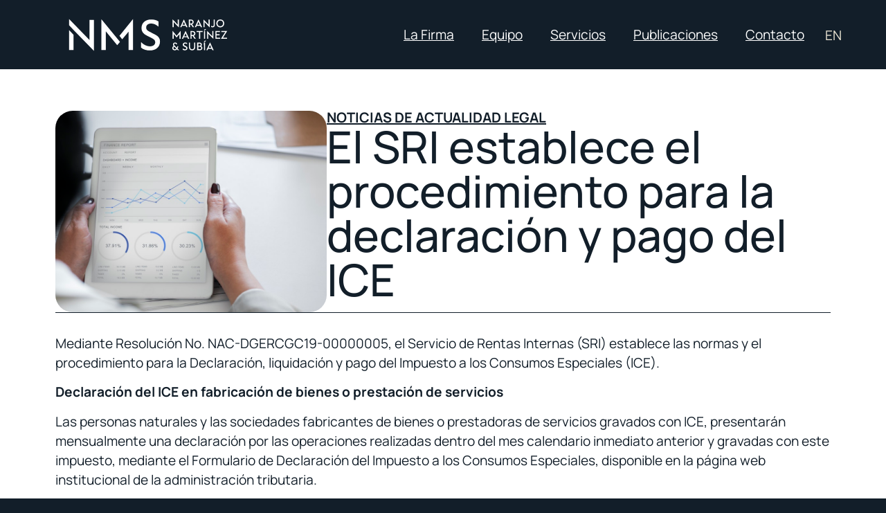

--- FILE ---
content_type: text/html; charset=UTF-8
request_url: https://nmslaw.com.ec/blog/2019/02/17/procedimiento-declaracion-pago-ice/
body_size: 28357
content:
<!doctype html>
<html lang="es-ES">
<head>
	<meta charset="UTF-8">
	<meta name="viewport" content="width=device-width, initial-scale=1">
	<link rel="profile" href="https://gmpg.org/xfn/11">
	<meta name='robots' content='index, follow, max-image-preview:large, max-snippet:-1, max-video-preview:-1' />

	<!-- This site is optimized with the Yoast SEO plugin v25.8 - https://yoast.com/wordpress/plugins/seo/ -->
	<title>El SRI establece el procedimiento para la declaración y pago del ICE - NMS</title>
	<link rel="canonical" href="https://nmslaw.com.ec/blog/2019/02/17/procedimiento-declaracion-pago-ice/" />
	<meta property="og:locale" content="es_ES" />
	<meta property="og:type" content="article" />
	<meta property="og:title" content="El SRI establece el procedimiento para la declaración y pago del ICE - NMS" />
	<meta property="og:description" content="Mediante Resolución No. NAC-DGERCGC19-00000005, el Servicio de Rentas Internas (SRI) establece las normas y el procedimiento para la Declaración, liquidación y pago del Impuesto a los Consumos Especiales (ICE). Declaración del ICE en fabricación de bienes o prestación de servicios Las personas naturales y las sociedades fabricantes de bienes o prestadoras de servicios gravados con [&hellip;]" />
	<meta property="og:url" content="https://nmslaw.com.ec/blog/2019/02/17/procedimiento-declaracion-pago-ice/" />
	<meta property="og:site_name" content="NMS" />
	<meta property="article:published_time" content="2019-02-17T20:35:01+00:00" />
	<meta property="og:image" content="https://nmslaw.com.ec/wp-content/uploads/2018/09/pexels-photo-955447.jpeg" />
	<meta property="og:image:width" content="940" />
	<meta property="og:image:height" content="624" />
	<meta property="og:image:type" content="image/jpeg" />
	<meta name="author" content="mgracia" />
	<meta name="twitter:card" content="summary_large_image" />
	<meta name="twitter:label1" content="Escrito por" />
	<meta name="twitter:data1" content="mgracia" />
	<meta name="twitter:label2" content="Tiempo de lectura" />
	<meta name="twitter:data2" content="2 minutos" />
	<script type="application/ld+json" class="yoast-schema-graph">{"@context":"https://schema.org","@graph":[{"@type":"Article","@id":"https://nmslaw.com.ec/blog/2019/02/17/procedimiento-declaracion-pago-ice/#article","isPartOf":{"@id":"https://nmslaw.com.ec/blog/2019/02/17/procedimiento-declaracion-pago-ice/"},"author":{"name":"mgracia","@id":"https://nmslaw.com.ec/#/schema/person/d849f72a0627cfaf1067a8757f0eddd9"},"headline":"El SRI establece el procedimiento para la declaración y pago del ICE","datePublished":"2019-02-17T20:35:01+00:00","mainEntityOfPage":{"@id":"https://nmslaw.com.ec/blog/2019/02/17/procedimiento-declaracion-pago-ice/"},"wordCount":491,"commentCount":0,"publisher":{"@id":"https://nmslaw.com.ec/#organization"},"image":{"@id":"https://nmslaw.com.ec/blog/2019/02/17/procedimiento-declaracion-pago-ice/#primaryimage"},"thumbnailUrl":"https://nmslaw.com.ec/wp-content/uploads/2018/09/pexels-photo-955447.jpeg","articleSection":["Noticias de actualidad legal"],"inLanguage":"es","potentialAction":[{"@type":"CommentAction","name":"Comment","target":["https://nmslaw.com.ec/blog/2019/02/17/procedimiento-declaracion-pago-ice/#respond"]}]},{"@type":"WebPage","@id":"https://nmslaw.com.ec/blog/2019/02/17/procedimiento-declaracion-pago-ice/","url":"https://nmslaw.com.ec/blog/2019/02/17/procedimiento-declaracion-pago-ice/","name":"El SRI establece el procedimiento para la declaración y pago del ICE - NMS","isPartOf":{"@id":"https://nmslaw.com.ec/#website"},"primaryImageOfPage":{"@id":"https://nmslaw.com.ec/blog/2019/02/17/procedimiento-declaracion-pago-ice/#primaryimage"},"image":{"@id":"https://nmslaw.com.ec/blog/2019/02/17/procedimiento-declaracion-pago-ice/#primaryimage"},"thumbnailUrl":"https://nmslaw.com.ec/wp-content/uploads/2018/09/pexels-photo-955447.jpeg","datePublished":"2019-02-17T20:35:01+00:00","breadcrumb":{"@id":"https://nmslaw.com.ec/blog/2019/02/17/procedimiento-declaracion-pago-ice/#breadcrumb"},"inLanguage":"es","potentialAction":[{"@type":"ReadAction","target":["https://nmslaw.com.ec/blog/2019/02/17/procedimiento-declaracion-pago-ice/"]}]},{"@type":"ImageObject","inLanguage":"es","@id":"https://nmslaw.com.ec/blog/2019/02/17/procedimiento-declaracion-pago-ice/#primaryimage","url":"https://nmslaw.com.ec/wp-content/uploads/2018/09/pexels-photo-955447.jpeg","contentUrl":"https://nmslaw.com.ec/wp-content/uploads/2018/09/pexels-photo-955447.jpeg","width":940,"height":624},{"@type":"BreadcrumbList","@id":"https://nmslaw.com.ec/blog/2019/02/17/procedimiento-declaracion-pago-ice/#breadcrumb","itemListElement":[{"@type":"ListItem","position":1,"name":"Portada","item":"https://nmslaw.com.ec/"},{"@type":"ListItem","position":2,"name":"El SRI establece el procedimiento para la declaración y pago del ICE"}]},{"@type":"WebSite","@id":"https://nmslaw.com.ec/#website","url":"https://nmslaw.com.ec/","name":"NMS","description":"Fundada en 1991, Naranjo Martínez &amp; Subía es una firma jurídica con un sólido historial de prestigio e innovación.  Nuestro equipo de abogados altamente calificados combina la experiencia y la juventud para ofrecer soluciones personalizadas y efectivas en diversas áreas del derecho.","publisher":{"@id":"https://nmslaw.com.ec/#organization"},"potentialAction":[{"@type":"SearchAction","target":{"@type":"EntryPoint","urlTemplate":"https://nmslaw.com.ec/?s={search_term_string}"},"query-input":{"@type":"PropertyValueSpecification","valueRequired":true,"valueName":"search_term_string"}}],"inLanguage":"es"},{"@type":"Organization","@id":"https://nmslaw.com.ec/#organization","name":"NMS (Naranjo Martínez, Subía & Hajj)","alternateName":"NMS","url":"https://nmslaw.com.ec/","logo":{"@type":"ImageObject","inLanguage":"es","@id":"https://nmslaw.com.ec/#/schema/logo/image/","url":"https://nmslaw.com.ec/wp-content/uploads/2023/09/NMS_Logo_RGB-04.svg","contentUrl":"https://nmslaw.com.ec/wp-content/uploads/2023/09/NMS_Logo_RGB-04.svg","width":1080,"height":222,"caption":"NMS (Naranjo Martínez, Subía & Hajj)"},"image":{"@id":"https://nmslaw.com.ec/#/schema/logo/image/"}},{"@type":"Person","@id":"https://nmslaw.com.ec/#/schema/person/d849f72a0627cfaf1067a8757f0eddd9","name":"mgracia","image":{"@type":"ImageObject","inLanguage":"es","@id":"https://nmslaw.com.ec/#/schema/person/image/","url":"https://secure.gravatar.com/avatar/b4caf6ec810d62fc8b83552f250fb9ec5bdebbd5ae27f4dddf784d1c61b7c7ab?s=96&d=mm&r=g","contentUrl":"https://secure.gravatar.com/avatar/b4caf6ec810d62fc8b83552f250fb9ec5bdebbd5ae27f4dddf784d1c61b7c7ab?s=96&d=mm&r=g","caption":"mgracia"}}]}</script>
	<!-- / Yoast SEO plugin. -->


<link rel='dns-prefetch' href='//www.googletagmanager.com' />
<link rel="alternate" type="application/rss+xml" title="NMS &raquo; Feed" href="https://nmslaw.com.ec/feed/" />
<link rel="alternate" type="application/rss+xml" title="NMS &raquo; Feed de los comentarios" href="https://nmslaw.com.ec/comments/feed/" />
<link rel="alternate" type="application/rss+xml" title="NMS &raquo; Comentario El SRI establece el procedimiento para la declaración y pago del ICE del feed" href="https://nmslaw.com.ec/blog/2019/02/17/procedimiento-declaracion-pago-ice/feed/" />
<link rel="alternate" title="oEmbed (JSON)" type="application/json+oembed" href="https://nmslaw.com.ec/wp-json/oembed/1.0/embed?url=https%3A%2F%2Fnmslaw.com.ec%2Fblog%2F2019%2F02%2F17%2Fprocedimiento-declaracion-pago-ice%2F" />
<link rel="alternate" title="oEmbed (XML)" type="text/xml+oembed" href="https://nmslaw.com.ec/wp-json/oembed/1.0/embed?url=https%3A%2F%2Fnmslaw.com.ec%2Fblog%2F2019%2F02%2F17%2Fprocedimiento-declaracion-pago-ice%2F&#038;format=xml" />
<style id='wp-img-auto-sizes-contain-inline-css'>
img:is([sizes=auto i],[sizes^="auto," i]){contain-intrinsic-size:3000px 1500px}
/*# sourceURL=wp-img-auto-sizes-contain-inline-css */
</style>
<style id='wp-emoji-styles-inline-css'>

	img.wp-smiley, img.emoji {
		display: inline !important;
		border: none !important;
		box-shadow: none !important;
		height: 1em !important;
		width: 1em !important;
		margin: 0 0.07em !important;
		vertical-align: -0.1em !important;
		background: none !important;
		padding: 0 !important;
	}
/*# sourceURL=wp-emoji-styles-inline-css */
</style>
<link rel='stylesheet' id='wp-block-library-css' href='https://nmslaw.com.ec/wp-includes/css/dist/block-library/style.min.css?ver=6.9' media='all' />
<style id='global-styles-inline-css'>
:root{--wp--preset--aspect-ratio--square: 1;--wp--preset--aspect-ratio--4-3: 4/3;--wp--preset--aspect-ratio--3-4: 3/4;--wp--preset--aspect-ratio--3-2: 3/2;--wp--preset--aspect-ratio--2-3: 2/3;--wp--preset--aspect-ratio--16-9: 16/9;--wp--preset--aspect-ratio--9-16: 9/16;--wp--preset--color--black: #000000;--wp--preset--color--cyan-bluish-gray: #abb8c3;--wp--preset--color--white: #ffffff;--wp--preset--color--pale-pink: #f78da7;--wp--preset--color--vivid-red: #cf2e2e;--wp--preset--color--luminous-vivid-orange: #ff6900;--wp--preset--color--luminous-vivid-amber: #fcb900;--wp--preset--color--light-green-cyan: #7bdcb5;--wp--preset--color--vivid-green-cyan: #00d084;--wp--preset--color--pale-cyan-blue: #8ed1fc;--wp--preset--color--vivid-cyan-blue: #0693e3;--wp--preset--color--vivid-purple: #9b51e0;--wp--preset--gradient--vivid-cyan-blue-to-vivid-purple: linear-gradient(135deg,rgb(6,147,227) 0%,rgb(155,81,224) 100%);--wp--preset--gradient--light-green-cyan-to-vivid-green-cyan: linear-gradient(135deg,rgb(122,220,180) 0%,rgb(0,208,130) 100%);--wp--preset--gradient--luminous-vivid-amber-to-luminous-vivid-orange: linear-gradient(135deg,rgb(252,185,0) 0%,rgb(255,105,0) 100%);--wp--preset--gradient--luminous-vivid-orange-to-vivid-red: linear-gradient(135deg,rgb(255,105,0) 0%,rgb(207,46,46) 100%);--wp--preset--gradient--very-light-gray-to-cyan-bluish-gray: linear-gradient(135deg,rgb(238,238,238) 0%,rgb(169,184,195) 100%);--wp--preset--gradient--cool-to-warm-spectrum: linear-gradient(135deg,rgb(74,234,220) 0%,rgb(151,120,209) 20%,rgb(207,42,186) 40%,rgb(238,44,130) 60%,rgb(251,105,98) 80%,rgb(254,248,76) 100%);--wp--preset--gradient--blush-light-purple: linear-gradient(135deg,rgb(255,206,236) 0%,rgb(152,150,240) 100%);--wp--preset--gradient--blush-bordeaux: linear-gradient(135deg,rgb(254,205,165) 0%,rgb(254,45,45) 50%,rgb(107,0,62) 100%);--wp--preset--gradient--luminous-dusk: linear-gradient(135deg,rgb(255,203,112) 0%,rgb(199,81,192) 50%,rgb(65,88,208) 100%);--wp--preset--gradient--pale-ocean: linear-gradient(135deg,rgb(255,245,203) 0%,rgb(182,227,212) 50%,rgb(51,167,181) 100%);--wp--preset--gradient--electric-grass: linear-gradient(135deg,rgb(202,248,128) 0%,rgb(113,206,126) 100%);--wp--preset--gradient--midnight: linear-gradient(135deg,rgb(2,3,129) 0%,rgb(40,116,252) 100%);--wp--preset--font-size--small: 13px;--wp--preset--font-size--medium: 20px;--wp--preset--font-size--large: 36px;--wp--preset--font-size--x-large: 42px;--wp--preset--spacing--20: 0.44rem;--wp--preset--spacing--30: 0.67rem;--wp--preset--spacing--40: 1rem;--wp--preset--spacing--50: 1.5rem;--wp--preset--spacing--60: 2.25rem;--wp--preset--spacing--70: 3.38rem;--wp--preset--spacing--80: 5.06rem;--wp--preset--shadow--natural: 6px 6px 9px rgba(0, 0, 0, 0.2);--wp--preset--shadow--deep: 12px 12px 50px rgba(0, 0, 0, 0.4);--wp--preset--shadow--sharp: 6px 6px 0px rgba(0, 0, 0, 0.2);--wp--preset--shadow--outlined: 6px 6px 0px -3px rgb(255, 255, 255), 6px 6px rgb(0, 0, 0);--wp--preset--shadow--crisp: 6px 6px 0px rgb(0, 0, 0);}:where(.is-layout-flex){gap: 0.5em;}:where(.is-layout-grid){gap: 0.5em;}body .is-layout-flex{display: flex;}.is-layout-flex{flex-wrap: wrap;align-items: center;}.is-layout-flex > :is(*, div){margin: 0;}body .is-layout-grid{display: grid;}.is-layout-grid > :is(*, div){margin: 0;}:where(.wp-block-columns.is-layout-flex){gap: 2em;}:where(.wp-block-columns.is-layout-grid){gap: 2em;}:where(.wp-block-post-template.is-layout-flex){gap: 1.25em;}:where(.wp-block-post-template.is-layout-grid){gap: 1.25em;}.has-black-color{color: var(--wp--preset--color--black) !important;}.has-cyan-bluish-gray-color{color: var(--wp--preset--color--cyan-bluish-gray) !important;}.has-white-color{color: var(--wp--preset--color--white) !important;}.has-pale-pink-color{color: var(--wp--preset--color--pale-pink) !important;}.has-vivid-red-color{color: var(--wp--preset--color--vivid-red) !important;}.has-luminous-vivid-orange-color{color: var(--wp--preset--color--luminous-vivid-orange) !important;}.has-luminous-vivid-amber-color{color: var(--wp--preset--color--luminous-vivid-amber) !important;}.has-light-green-cyan-color{color: var(--wp--preset--color--light-green-cyan) !important;}.has-vivid-green-cyan-color{color: var(--wp--preset--color--vivid-green-cyan) !important;}.has-pale-cyan-blue-color{color: var(--wp--preset--color--pale-cyan-blue) !important;}.has-vivid-cyan-blue-color{color: var(--wp--preset--color--vivid-cyan-blue) !important;}.has-vivid-purple-color{color: var(--wp--preset--color--vivid-purple) !important;}.has-black-background-color{background-color: var(--wp--preset--color--black) !important;}.has-cyan-bluish-gray-background-color{background-color: var(--wp--preset--color--cyan-bluish-gray) !important;}.has-white-background-color{background-color: var(--wp--preset--color--white) !important;}.has-pale-pink-background-color{background-color: var(--wp--preset--color--pale-pink) !important;}.has-vivid-red-background-color{background-color: var(--wp--preset--color--vivid-red) !important;}.has-luminous-vivid-orange-background-color{background-color: var(--wp--preset--color--luminous-vivid-orange) !important;}.has-luminous-vivid-amber-background-color{background-color: var(--wp--preset--color--luminous-vivid-amber) !important;}.has-light-green-cyan-background-color{background-color: var(--wp--preset--color--light-green-cyan) !important;}.has-vivid-green-cyan-background-color{background-color: var(--wp--preset--color--vivid-green-cyan) !important;}.has-pale-cyan-blue-background-color{background-color: var(--wp--preset--color--pale-cyan-blue) !important;}.has-vivid-cyan-blue-background-color{background-color: var(--wp--preset--color--vivid-cyan-blue) !important;}.has-vivid-purple-background-color{background-color: var(--wp--preset--color--vivid-purple) !important;}.has-black-border-color{border-color: var(--wp--preset--color--black) !important;}.has-cyan-bluish-gray-border-color{border-color: var(--wp--preset--color--cyan-bluish-gray) !important;}.has-white-border-color{border-color: var(--wp--preset--color--white) !important;}.has-pale-pink-border-color{border-color: var(--wp--preset--color--pale-pink) !important;}.has-vivid-red-border-color{border-color: var(--wp--preset--color--vivid-red) !important;}.has-luminous-vivid-orange-border-color{border-color: var(--wp--preset--color--luminous-vivid-orange) !important;}.has-luminous-vivid-amber-border-color{border-color: var(--wp--preset--color--luminous-vivid-amber) !important;}.has-light-green-cyan-border-color{border-color: var(--wp--preset--color--light-green-cyan) !important;}.has-vivid-green-cyan-border-color{border-color: var(--wp--preset--color--vivid-green-cyan) !important;}.has-pale-cyan-blue-border-color{border-color: var(--wp--preset--color--pale-cyan-blue) !important;}.has-vivid-cyan-blue-border-color{border-color: var(--wp--preset--color--vivid-cyan-blue) !important;}.has-vivid-purple-border-color{border-color: var(--wp--preset--color--vivid-purple) !important;}.has-vivid-cyan-blue-to-vivid-purple-gradient-background{background: var(--wp--preset--gradient--vivid-cyan-blue-to-vivid-purple) !important;}.has-light-green-cyan-to-vivid-green-cyan-gradient-background{background: var(--wp--preset--gradient--light-green-cyan-to-vivid-green-cyan) !important;}.has-luminous-vivid-amber-to-luminous-vivid-orange-gradient-background{background: var(--wp--preset--gradient--luminous-vivid-amber-to-luminous-vivid-orange) !important;}.has-luminous-vivid-orange-to-vivid-red-gradient-background{background: var(--wp--preset--gradient--luminous-vivid-orange-to-vivid-red) !important;}.has-very-light-gray-to-cyan-bluish-gray-gradient-background{background: var(--wp--preset--gradient--very-light-gray-to-cyan-bluish-gray) !important;}.has-cool-to-warm-spectrum-gradient-background{background: var(--wp--preset--gradient--cool-to-warm-spectrum) !important;}.has-blush-light-purple-gradient-background{background: var(--wp--preset--gradient--blush-light-purple) !important;}.has-blush-bordeaux-gradient-background{background: var(--wp--preset--gradient--blush-bordeaux) !important;}.has-luminous-dusk-gradient-background{background: var(--wp--preset--gradient--luminous-dusk) !important;}.has-pale-ocean-gradient-background{background: var(--wp--preset--gradient--pale-ocean) !important;}.has-electric-grass-gradient-background{background: var(--wp--preset--gradient--electric-grass) !important;}.has-midnight-gradient-background{background: var(--wp--preset--gradient--midnight) !important;}.has-small-font-size{font-size: var(--wp--preset--font-size--small) !important;}.has-medium-font-size{font-size: var(--wp--preset--font-size--medium) !important;}.has-large-font-size{font-size: var(--wp--preset--font-size--large) !important;}.has-x-large-font-size{font-size: var(--wp--preset--font-size--x-large) !important;}
/*# sourceURL=global-styles-inline-css */
</style>

<style id='classic-theme-styles-inline-css'>
/*! This file is auto-generated */
.wp-block-button__link{color:#fff;background-color:#32373c;border-radius:9999px;box-shadow:none;text-decoration:none;padding:calc(.667em + 2px) calc(1.333em + 2px);font-size:1.125em}.wp-block-file__button{background:#32373c;color:#fff;text-decoration:none}
/*# sourceURL=/wp-includes/css/classic-themes.min.css */
</style>
<link rel='stylesheet' id='hello-elementor-css' href='https://nmslaw.com.ec/wp-content/themes/hello-elementor/style.min.css?ver=2.8.1' media='all' />
<link rel='stylesheet' id='hello-elementor-theme-style-css' href='https://nmslaw.com.ec/wp-content/themes/hello-elementor/theme.min.css?ver=2.8.1' media='all' />
<link rel='stylesheet' id='elementor-frontend-css' href='https://nmslaw.com.ec/wp-content/plugins/elementor/assets/css/frontend.min.css?ver=3.31.3' media='all' />
<style id='elementor-frontend-inline-css'>
.elementor-8295 .elementor-element.elementor-element-cd52f55:not(.elementor-motion-effects-element-type-background), .elementor-8295 .elementor-element.elementor-element-cd52f55 > .elementor-motion-effects-container > .elementor-motion-effects-layer{background-image:url("https://nmslaw.com.ec/wp-content/uploads/2018/09/pexels-photo-955447.jpeg");}
/*# sourceURL=elementor-frontend-inline-css */
</style>
<link rel='stylesheet' id='elementor-post-5-css' href='https://nmslaw.com.ec/wp-content/uploads/elementor/css/post-5.css?ver=1769005106' media='all' />
<link rel='stylesheet' id='elementor-icons-css' href='https://nmslaw.com.ec/wp-content/plugins/elementor/assets/lib/eicons/css/elementor-icons.min.css?ver=5.43.0' media='all' />
<link rel='stylesheet' id='elementor-pro-css' href='https://nmslaw.com.ec/wp-content/plugins/elementor-pro/assets/css/frontend.min.css?ver=3.19.2' media='all' />
<link rel='stylesheet' id='elementor-post-23-css' href='https://nmslaw.com.ec/wp-content/uploads/elementor/css/post-23.css?ver=1769005107' media='all' />
<link rel='stylesheet' id='elementor-post-152-css' href='https://nmslaw.com.ec/wp-content/uploads/elementor/css/post-152.css?ver=1769013144' media='all' />
<link rel='stylesheet' id='elementor-post-8295-css' href='https://nmslaw.com.ec/wp-content/uploads/elementor/css/post-8295.css?ver=1769005109' media='all' />
<link rel='stylesheet' id='elementor-gf-local-manrope-css' href='https://nmslaw.com.ec/wp-content/uploads/elementor/google-fonts/css/manrope.css?ver=1757003425' media='all' />
<link rel='stylesheet' id='elementor-icons-shared-0-css' href='https://nmslaw.com.ec/wp-content/plugins/elementor/assets/lib/font-awesome/css/fontawesome.min.css?ver=5.15.3' media='all' />
<link rel='stylesheet' id='elementor-icons-fa-solid-css' href='https://nmslaw.com.ec/wp-content/plugins/elementor/assets/lib/font-awesome/css/solid.min.css?ver=5.15.3' media='all' />
<script src="https://nmslaw.com.ec/wp-includes/js/jquery/jquery.min.js?ver=3.7.1" id="jquery-core-js"></script>
<script src="https://nmslaw.com.ec/wp-includes/js/jquery/jquery-migrate.min.js?ver=3.4.1" id="jquery-migrate-js"></script>

<!-- Fragmento de código de la etiqueta de Google (gtag.js) añadida por Site Kit -->
<!-- Fragmento de código de Google Analytics añadido por Site Kit -->
<script src="https://www.googletagmanager.com/gtag/js?id=GT-PBZHZS2G" id="google_gtagjs-js" async></script>
<script id="google_gtagjs-js-after">
window.dataLayer = window.dataLayer || [];function gtag(){dataLayer.push(arguments);}
gtag("set","linker",{"domains":["nmslaw.com.ec"]});
gtag("js", new Date());
gtag("set", "developer_id.dZTNiMT", true);
gtag("config", "GT-PBZHZS2G");
//# sourceURL=google_gtagjs-js-after
</script>
<link rel="https://api.w.org/" href="https://nmslaw.com.ec/wp-json/" /><link rel="alternate" title="JSON" type="application/json" href="https://nmslaw.com.ec/wp-json/wp/v2/posts/12252" /><link rel="EditURI" type="application/rsd+xml" title="RSD" href="https://nmslaw.com.ec/xmlrpc.php?rsd" />
<meta name="generator" content="WordPress 6.9" />
<link rel='shortlink' href='https://nmslaw.com.ec/?p=12252' />
<meta name="generator" content="Site Kit by Google 1.160.1" /><meta name="generator" content="Elementor 3.31.3; features: additional_custom_breakpoints, e_element_cache; settings: css_print_method-external, google_font-enabled, font_display-swap">
<style>
.grecaptcha-badge{
    visibility: hidden !important;
}
</style>
			<style>
				.e-con.e-parent:nth-of-type(n+4):not(.e-lazyloaded):not(.e-no-lazyload),
				.e-con.e-parent:nth-of-type(n+4):not(.e-lazyloaded):not(.e-no-lazyload) * {
					background-image: none !important;
				}
				@media screen and (max-height: 1024px) {
					.e-con.e-parent:nth-of-type(n+3):not(.e-lazyloaded):not(.e-no-lazyload),
					.e-con.e-parent:nth-of-type(n+3):not(.e-lazyloaded):not(.e-no-lazyload) * {
						background-image: none !important;
					}
				}
				@media screen and (max-height: 640px) {
					.e-con.e-parent:nth-of-type(n+2):not(.e-lazyloaded):not(.e-no-lazyload),
					.e-con.e-parent:nth-of-type(n+2):not(.e-lazyloaded):not(.e-no-lazyload) * {
						background-image: none !important;
					}
				}
			</style>
			<link rel="icon" href="https://nmslaw.com.ec/wp-content/uploads/2025/08/cropped-android-chrome-512x512-1-32x32.png" sizes="32x32" />
<link rel="icon" href="https://nmslaw.com.ec/wp-content/uploads/2025/08/cropped-android-chrome-512x512-1-192x192.png" sizes="192x192" />
<link rel="apple-touch-icon" href="https://nmslaw.com.ec/wp-content/uploads/2025/08/cropped-android-chrome-512x512-1-180x180.png" />
<meta name="msapplication-TileImage" content="https://nmslaw.com.ec/wp-content/uploads/2025/08/cropped-android-chrome-512x512-1-270x270.png" />
<link rel='stylesheet' id='cpel-language-switcher-css' href='https://nmslaw.com.ec/wp-content/plugins/connect-polylang-elementor/assets/css/language-switcher.min.css?ver=2.5.0' media='all' />
<link rel='stylesheet' id='widget-image-css' href='https://nmslaw.com.ec/wp-content/plugins/elementor/assets/css/widget-image.min.css?ver=3.31.3' media='all' />
<link rel='stylesheet' id='widget-heading-css' href='https://nmslaw.com.ec/wp-content/plugins/elementor/assets/css/widget-heading.min.css?ver=3.31.3' media='all' />
<link rel='stylesheet' id='widget-divider-css' href='https://nmslaw.com.ec/wp-content/plugins/elementor/assets/css/widget-divider.min.css?ver=3.31.3' media='all' />
<link rel='stylesheet' id='e-animation-fadeIn-css' href='https://nmslaw.com.ec/wp-content/plugins/elementor/assets/lib/animations/styles/fadeIn.min.css?ver=3.31.3' media='all' />
<link rel='stylesheet' id='loop-10587-css' href='https://nmslaw.com.ec/wp-content/uploads/elementor/css/loop-10587.css?ver=1769005107' media='all' />
<link rel='stylesheet' id='widget-social-icons-css' href='https://nmslaw.com.ec/wp-content/plugins/elementor/assets/css/widget-social-icons.min.css?ver=3.31.3' media='all' />
<link rel='stylesheet' id='e-apple-webkit-css' href='https://nmslaw.com.ec/wp-content/plugins/elementor/assets/css/conditionals/apple-webkit.min.css?ver=3.31.3' media='all' />
<link rel='stylesheet' id='elementor-post-880-css' href='https://nmslaw.com.ec/wp-content/uploads/elementor/css/post-880.css?ver=1769005108' media='all' />
<link rel='stylesheet' id='e-animation-slideInDown-css' href='https://nmslaw.com.ec/wp-content/plugins/elementor/assets/lib/animations/styles/slideInDown.min.css?ver=3.31.3' media='all' />
</head>
<body class="wp-singular post-template-default single single-post postid-12252 single-format-standard wp-custom-logo wp-theme-hello-elementor elementor-default elementor-kit-5 elementor-page-8295">

<script src="https://cdn.jsdelivr.net/gh/studio-freight/lenis@0.2.28/bundled/lenis.js"></script>

<script>
const lenis = new Lenis({
  duration: 1.2,
  easing: (t) => Math.min(1, 1.001 - Math.pow(2, -10 * t)), // https://www.desmos.com/calculator/brs54l4xou
  direction: 'vertical', // vertical, horizontal
  gestureDirection: 'vertical', // vertical, horizontal, both
  smooth: true,
  mouseMultiplier: 0.5,
  smoothTouch: false,
  touchMultiplier: 1,
  infinite: false,
})



lenis.on('scroll', ({ scroll, limit, velocity, direction, progress }) => {
})

function raf(time) {
  lenis.raf(time)
  requestAnimationFrame(raf)
}

requestAnimationFrame(raf)
</script>



<a class="skip-link screen-reader-text" href="#content">Ir al contenido</a>

		<div data-elementor-type="header" data-elementor-id="23" class="elementor elementor-23 elementor-location-header" data-elementor-post-type="elementor_library">
			<div class="elementor-element elementor-element-76d16f1 elementor-hidden-desktop e-con-full e-flex e-con e-parent" data-id="76d16f1" data-element_type="container" data-settings="{&quot;background_background&quot;:&quot;classic&quot;,&quot;position&quot;:&quot;fixed&quot;}">
		<div class="elementor-element elementor-element-bd037d6 e-con-full e-flex e-con e-child" data-id="bd037d6" data-element_type="container">
				<div class="elementor-element elementor-element-b4ab8c8 elementor-widget elementor-widget-theme-site-logo elementor-widget-image" data-id="b4ab8c8" data-element_type="widget" data-widget_type="theme-site-logo.default">
				<div class="elementor-widget-container">
											<a href="https://nmslaw.com.ec/es/home/">
			<img width="1080" height="222" src="https://nmslaw.com.ec/wp-content/uploads/2023/09/NMS_Logo_RGB-04.svg" class="attachment-full size-full wp-image-1014" alt="" />				</a>
											</div>
				</div>
				</div>
				<div class="elementor-element elementor-element-a252e89 elementor-widget elementor-widget-button" data-id="a252e89" data-element_type="widget" data-widget_type="button.default">
				<div class="elementor-widget-container">
									<div class="elementor-button-wrapper">
					<a class="elementor-button elementor-button-link elementor-size-sm" href="#elementor-action%3Aaction%3Dpopup%3Aopen%26settings%3DeyJpZCI6Ijg4MCIsInRvZ2dsZSI6ZmFsc2V9">
						<span class="elementor-button-content-wrapper">
						<span class="elementor-button-icon">
				<i aria-hidden="true" class="fas fa-bars"></i>			</span>
								</span>
					</a>
				</div>
								</div>
				</div>
				</div>
		<div class="elementor-element elementor-element-37e562e navbar elementor-hidden-mobile elementor-hidden-tablet e-flex e-con-boxed e-con e-parent" data-id="37e562e" data-element_type="container" id="navbar">
					<div class="e-con-inner">
				<div class="elementor-element elementor-element-d23cf7d elementor-widget elementor-widget-theme-site-logo elementor-widget-image" data-id="d23cf7d" data-element_type="widget" id="logo" data-widget_type="theme-site-logo.default">
				<div class="elementor-widget-container">
											<a href="https://nmslaw.com.ec/es/home/">
			<img width="1080" height="222" src="https://nmslaw.com.ec/wp-content/uploads/2023/09/NMS_Logo_RGB-04.svg" class="attachment-full size-full wp-image-1014" alt="" />				</a>
											</div>
				</div>
				<div class="elementor-element elementor-element-4a576fe elementor-nav-menu--stretch elementor-nav-menu__text-align-center cpel-lv--yes elementor-nav-menu__align-end elementor-nav-menu--dropdown-tablet elementor-nav-menu--toggle elementor-nav-menu--burger elementor-widget elementor-widget-nav-menu" data-id="4a576fe" data-element_type="widget" id="menuheader" data-settings="{&quot;submenu_icon&quot;:{&quot;value&quot;:&quot;&lt;i class=\&quot;fas fa-angle-down\&quot;&gt;&lt;\/i&gt;&quot;,&quot;library&quot;:&quot;fa-solid&quot;},&quot;full_width&quot;:&quot;stretch&quot;,&quot;layout&quot;:&quot;horizontal&quot;,&quot;toggle&quot;:&quot;burger&quot;}" data-widget_type="nav-menu.default">
				<div class="elementor-widget-container">
								<nav class="elementor-nav-menu--main elementor-nav-menu__container elementor-nav-menu--layout-horizontal e--pointer-none">
				<ul id="menu-1-4a576fe" class="elementor-nav-menu"><li class="topmenu menu-item menu-item-type-post_type menu-item-object-page menu-item-782"><a href="https://nmslaw.com.ec/la-firma/" class="elementor-item">La Firma</a></li>
<li class="topmenu menu-item menu-item-type-post_type menu-item-object-page menu-item-994"><a href="https://nmslaw.com.ec/equipo-de-trabajo/" class="elementor-item">Equipo</a></li>
<li class="services_menu topmenu menu-item menu-item-type-post_type menu-item-object-page menu-item-has-children menu-item-737"><a href="https://nmslaw.com.ec/servicios/" class="elementor-item">Servicios</a>
<ul class="sub-menu elementor-nav-menu--dropdown">
	<li class="Service_Container menu-item menu-item-type-custom menu-item-object-custom menu-item-has-children menu-item-475"><a href="http://.Service_Container" class="elementor-sub-item">.Service_Container</a>
	<ul class="sub-menu elementor-nav-menu--dropdown">
		<li class="Services_h1_2 menu-item menu-item-type-post_type menu-item-object-page menu-item-has-children menu-item-13081"><a href="https://nmslaw.com.ec/servicios/" class="elementor-sub-item">Servicios</a>
		<ul class="sub-menu elementor-nav-menu--dropdown">
			<li class="menu-item menu-item-type-custom menu-item-object-custom menu-item-408"><a class="elementor-sub-item">Brindamos soluciones jurídicas que se <br>adaptan a las necesidades de nuestros clientes<br> en cada una de nuestras áreas de práctica.</a></li>
		</ul>
</li>
		<li class="Services_h1 menu-item menu-item-type-custom menu-item-object-custom menu-item-has-children menu-item-35"><a href="https://nmslaw.com.ec/servicios/#areasdepractica" class="elementor-sub-item elementor-item-anchor">Áreas de práctica</a>
		<ul class="sub-menu elementor-nav-menu--dropdown">
			<li class="Services_h2 menu-item menu-item-type-custom menu-item-object-custom menu-item-43"><a href="https://nmslaw.com.ec/servicios/#derechoaeronautico" class="elementor-sub-item elementor-item-anchor">Derecho Aeronáutico</a></li>
			<li class="menu-item menu-item-type-custom menu-item-object-custom menu-item-44"><a href="https://nmslaw.com.ec/servicios/#resolucion" class="elementor-sub-item elementor-item-anchor">Resolución de Conflictos</a></li>
			<li class="menu-item menu-item-type-custom menu-item-object-custom menu-item-45"><a href="https://nmslaw.com.ec/servicios/#derechocivil" class="elementor-sub-item elementor-item-anchor">Derecho Civil y Comercial</a></li>
			<li class="menu-item menu-item-type-custom menu-item-object-custom menu-item-46"><a href="https://nmslaw.com.ec/servicios/#derechomercantil" class="elementor-sub-item elementor-item-anchor">Derecho Mercantil y Societario</a></li>
			<li class="menu-item menu-item-type-custom menu-item-object-custom menu-item-47"><a href="https://nmslaw.com.ec/servicios/#derecholaboral" class="elementor-sub-item elementor-item-anchor">Derecho Laboral</a></li>
			<li class="menu-item menu-item-type-custom menu-item-object-custom menu-item-48"><a href="https://nmslaw.com.ec/servicios/#propiedadinterectual" class="elementor-sub-item elementor-item-anchor">Propiedad Intelectual</a></li>
			<li class="menu-item menu-item-type-custom menu-item-object-custom menu-item-49"><a href="https://nmslaw.com.ec/servicios/#tributario" class="elementor-sub-item elementor-item-anchor">Tributario</a></li>
			<li class="menu-item menu-item-type-custom menu-item-object-custom menu-item-50"><a href="https://nmslaw.com.ec/servicios/#derechobancario" class="elementor-sub-item elementor-item-anchor">Derecho Bancario</a></li>
			<li class="menu-item menu-item-type-custom menu-item-object-custom menu-item-51"><a href="https://nmslaw.com.ec/servicios/#derechoadministrativo" class="elementor-sub-item elementor-item-anchor">Derecho Administrativo</a></li>
			<li class="menu-item menu-item-type-custom menu-item-object-custom menu-item-52"><a href="https://nmslaw.com.ec/servicios/#derechoconstitucional" class="elementor-sub-item elementor-item-anchor">Derecho Constitucional</a></li>
			<li class="menu-item menu-item-type-custom menu-item-object-custom menu-item-53"><a href="https://nmslaw.com.ec/servicios/#derechohotelero" class="elementor-sub-item elementor-item-anchor">Derecho Hotelero y Turístico</a></li>
			<li class="menu-item menu-item-type-custom menu-item-object-custom menu-item-54"><a href="https://nmslaw.com.ec/servicios/#fusionesyadquisiciones" class="elementor-sub-item elementor-item-anchor">Fusiones y Adquisiciones</a></li>
			<li class="menu-item menu-item-type-custom menu-item-object-custom menu-item-55"><a href="https://nmslaw.com.ec/servicios/#bienesraices" class="elementor-sub-item elementor-item-anchor">Bienes Raíces</a></li>
			<li class="menu-item menu-item-type-custom menu-item-object-custom menu-item-56"><a href="https://nmslaw.com.ec/servicios/#derechodecompetencia" class="elementor-sub-item elementor-item-anchor">Derecho de Competencia</a></li>
			<li class="menu-item menu-item-type-custom menu-item-object-custom menu-item-57"><a href="https://nmslaw.com.ec/servicios/#derechomigratorio" class="elementor-sub-item elementor-item-anchor">Derecho Migratorio</a></li>
		</ul>
</li>
		<li class="Services_h1_1 menu-item menu-item-type-custom menu-item-object-custom menu-item-has-children menu-item-36"><a href="https://nmslaw.com.ec/servicios/#servicioscomplementarios" class="elementor-sub-item elementor-item-anchor">Servicios complementarios</a>
		<ul class="sub-menu elementor-nav-menu--dropdown">
			<li class="menu-item menu-item-type-custom menu-item-object-custom menu-item-58"><a href="https://nmslaw.com.ec/servicios/#servicioscontables" class="elementor-sub-item elementor-item-anchor">Servicios contables</a></li>
			<li class="menu-item menu-item-type-custom menu-item-object-custom menu-item-59"><a href="https://nmslaw.com.ec/servicios/#serviciostributarios" class="elementor-sub-item elementor-item-anchor">Servicios tributarios</a></li>
			<li class="menu-item menu-item-type-custom menu-item-object-custom menu-item-60"><a href="https://nmslaw.com.ec/servicios/#manejodenomina" class="elementor-sub-item elementor-item-anchor">Manejo de nómina</a></li>
		</ul>
</li>
	</ul>
</li>
</ul>
</li>
<li class="topmenu menu-item menu-item-type-post_type menu-item-object-page menu-item-856"><a href="https://nmslaw.com.ec/publicaciones/" class="elementor-item">Publicaciones</a></li>
<li class="topmenu menu-item menu-item-type-post_type menu-item-object-page menu-item-857"><a href="https://nmslaw.com.ec/contacto/" class="elementor-item">Contacto</a></li>
</ul>			</nav>
					<div class="elementor-menu-toggle" role="button" tabindex="0" aria-label="Alternar menú" aria-expanded="false">
			<i aria-hidden="true" role="presentation" class="elementor-menu-toggle__icon--open eicon-menu-bar"></i><i aria-hidden="true" role="presentation" class="elementor-menu-toggle__icon--close eicon-close"></i>			<span class="elementor-screen-only">Menú</span>
		</div>
					<nav class="elementor-nav-menu--dropdown elementor-nav-menu__container" aria-hidden="true">
				<ul id="menu-2-4a576fe" class="elementor-nav-menu"><li class="topmenu menu-item menu-item-type-post_type menu-item-object-page menu-item-782"><a href="https://nmslaw.com.ec/la-firma/" class="elementor-item" tabindex="-1">La Firma</a></li>
<li class="topmenu menu-item menu-item-type-post_type menu-item-object-page menu-item-994"><a href="https://nmslaw.com.ec/equipo-de-trabajo/" class="elementor-item" tabindex="-1">Equipo</a></li>
<li class="services_menu topmenu menu-item menu-item-type-post_type menu-item-object-page menu-item-has-children menu-item-737"><a href="https://nmslaw.com.ec/servicios/" class="elementor-item" tabindex="-1">Servicios</a>
<ul class="sub-menu elementor-nav-menu--dropdown">
	<li class="Service_Container menu-item menu-item-type-custom menu-item-object-custom menu-item-has-children menu-item-475"><a href="http://.Service_Container" class="elementor-sub-item" tabindex="-1">.Service_Container</a>
	<ul class="sub-menu elementor-nav-menu--dropdown">
		<li class="Services_h1_2 menu-item menu-item-type-post_type menu-item-object-page menu-item-has-children menu-item-13081"><a href="https://nmslaw.com.ec/servicios/" class="elementor-sub-item" tabindex="-1">Servicios</a>
		<ul class="sub-menu elementor-nav-menu--dropdown">
			<li class="menu-item menu-item-type-custom menu-item-object-custom menu-item-408"><a class="elementor-sub-item" tabindex="-1">Brindamos soluciones jurídicas que se <br>adaptan a las necesidades de nuestros clientes<br> en cada una de nuestras áreas de práctica.</a></li>
		</ul>
</li>
		<li class="Services_h1 menu-item menu-item-type-custom menu-item-object-custom menu-item-has-children menu-item-35"><a href="https://nmslaw.com.ec/servicios/#areasdepractica" class="elementor-sub-item elementor-item-anchor" tabindex="-1">Áreas de práctica</a>
		<ul class="sub-menu elementor-nav-menu--dropdown">
			<li class="Services_h2 menu-item menu-item-type-custom menu-item-object-custom menu-item-43"><a href="https://nmslaw.com.ec/servicios/#derechoaeronautico" class="elementor-sub-item elementor-item-anchor" tabindex="-1">Derecho Aeronáutico</a></li>
			<li class="menu-item menu-item-type-custom menu-item-object-custom menu-item-44"><a href="https://nmslaw.com.ec/servicios/#resolucion" class="elementor-sub-item elementor-item-anchor" tabindex="-1">Resolución de Conflictos</a></li>
			<li class="menu-item menu-item-type-custom menu-item-object-custom menu-item-45"><a href="https://nmslaw.com.ec/servicios/#derechocivil" class="elementor-sub-item elementor-item-anchor" tabindex="-1">Derecho Civil y Comercial</a></li>
			<li class="menu-item menu-item-type-custom menu-item-object-custom menu-item-46"><a href="https://nmslaw.com.ec/servicios/#derechomercantil" class="elementor-sub-item elementor-item-anchor" tabindex="-1">Derecho Mercantil y Societario</a></li>
			<li class="menu-item menu-item-type-custom menu-item-object-custom menu-item-47"><a href="https://nmslaw.com.ec/servicios/#derecholaboral" class="elementor-sub-item elementor-item-anchor" tabindex="-1">Derecho Laboral</a></li>
			<li class="menu-item menu-item-type-custom menu-item-object-custom menu-item-48"><a href="https://nmslaw.com.ec/servicios/#propiedadinterectual" class="elementor-sub-item elementor-item-anchor" tabindex="-1">Propiedad Intelectual</a></li>
			<li class="menu-item menu-item-type-custom menu-item-object-custom menu-item-49"><a href="https://nmslaw.com.ec/servicios/#tributario" class="elementor-sub-item elementor-item-anchor" tabindex="-1">Tributario</a></li>
			<li class="menu-item menu-item-type-custom menu-item-object-custom menu-item-50"><a href="https://nmslaw.com.ec/servicios/#derechobancario" class="elementor-sub-item elementor-item-anchor" tabindex="-1">Derecho Bancario</a></li>
			<li class="menu-item menu-item-type-custom menu-item-object-custom menu-item-51"><a href="https://nmslaw.com.ec/servicios/#derechoadministrativo" class="elementor-sub-item elementor-item-anchor" tabindex="-1">Derecho Administrativo</a></li>
			<li class="menu-item menu-item-type-custom menu-item-object-custom menu-item-52"><a href="https://nmslaw.com.ec/servicios/#derechoconstitucional" class="elementor-sub-item elementor-item-anchor" tabindex="-1">Derecho Constitucional</a></li>
			<li class="menu-item menu-item-type-custom menu-item-object-custom menu-item-53"><a href="https://nmslaw.com.ec/servicios/#derechohotelero" class="elementor-sub-item elementor-item-anchor" tabindex="-1">Derecho Hotelero y Turístico</a></li>
			<li class="menu-item menu-item-type-custom menu-item-object-custom menu-item-54"><a href="https://nmslaw.com.ec/servicios/#fusionesyadquisiciones" class="elementor-sub-item elementor-item-anchor" tabindex="-1">Fusiones y Adquisiciones</a></li>
			<li class="menu-item menu-item-type-custom menu-item-object-custom menu-item-55"><a href="https://nmslaw.com.ec/servicios/#bienesraices" class="elementor-sub-item elementor-item-anchor" tabindex="-1">Bienes Raíces</a></li>
			<li class="menu-item menu-item-type-custom menu-item-object-custom menu-item-56"><a href="https://nmslaw.com.ec/servicios/#derechodecompetencia" class="elementor-sub-item elementor-item-anchor" tabindex="-1">Derecho de Competencia</a></li>
			<li class="menu-item menu-item-type-custom menu-item-object-custom menu-item-57"><a href="https://nmslaw.com.ec/servicios/#derechomigratorio" class="elementor-sub-item elementor-item-anchor" tabindex="-1">Derecho Migratorio</a></li>
		</ul>
</li>
		<li class="Services_h1_1 menu-item menu-item-type-custom menu-item-object-custom menu-item-has-children menu-item-36"><a href="https://nmslaw.com.ec/servicios/#servicioscomplementarios" class="elementor-sub-item elementor-item-anchor" tabindex="-1">Servicios complementarios</a>
		<ul class="sub-menu elementor-nav-menu--dropdown">
			<li class="menu-item menu-item-type-custom menu-item-object-custom menu-item-58"><a href="https://nmslaw.com.ec/servicios/#servicioscontables" class="elementor-sub-item elementor-item-anchor" tabindex="-1">Servicios contables</a></li>
			<li class="menu-item menu-item-type-custom menu-item-object-custom menu-item-59"><a href="https://nmslaw.com.ec/servicios/#serviciostributarios" class="elementor-sub-item elementor-item-anchor" tabindex="-1">Servicios tributarios</a></li>
			<li class="menu-item menu-item-type-custom menu-item-object-custom menu-item-60"><a href="https://nmslaw.com.ec/servicios/#manejodenomina" class="elementor-sub-item elementor-item-anchor" tabindex="-1">Manejo de nómina</a></li>
		</ul>
</li>
	</ul>
</li>
</ul>
</li>
<li class="topmenu menu-item menu-item-type-post_type menu-item-object-page menu-item-856"><a href="https://nmslaw.com.ec/publicaciones/" class="elementor-item" tabindex="-1">Publicaciones</a></li>
<li class="topmenu menu-item menu-item-type-post_type menu-item-object-page menu-item-857"><a href="https://nmslaw.com.ec/contacto/" class="elementor-item" tabindex="-1">Contacto</a></li>
</ul>			</nav>
						</div>
				</div>
				<div class="elementor-element elementor-element-1561dea cpel-switcher--align-right cpel-switcher--layout-horizontal elementor-widget elementor-widget-polylang-language-switcher" data-id="1561dea" data-element_type="widget" data-widget_type="polylang-language-switcher.default">
				<div class="elementor-widget-container">
					<nav class="cpel-switcher__nav"><ul class="cpel-switcher__list"><li class="cpel-switcher__lang"><a lang="en-US" hreflang="en-US" href="https://nmslaw.com.ec/en/home-en/"><span class="cpel-switcher__code">EN</span></a></li></ul></nav>				</div>
				</div>
					</div>
				</div>
				</div>
				<div data-elementor-type="single-post" data-elementor-id="8295" class="elementor elementor-8295 elementor-location-single post-12252 post type-post status-publish format-standard has-post-thumbnail hentry category-articulos" data-elementor-post-type="elementor_library">
			<div class="elementor-element elementor-element-10f34427 e-flex e-con-boxed elementor-invisible e-con e-parent" data-id="10f34427" data-element_type="container" data-settings="{&quot;background_background&quot;:&quot;classic&quot;,&quot;animation&quot;:&quot;fadeIn&quot;}">
					<div class="e-con-inner">
		<div class="elementor-element elementor-element-c3de17a e-flex e-con-boxed e-con e-child" data-id="c3de17a" data-element_type="container">
					<div class="e-con-inner">
		<div class="elementor-element elementor-element-cd52f55 e-con-full e-flex e-con e-child" data-id="cd52f55" data-element_type="container" data-settings="{&quot;background_background&quot;:&quot;classic&quot;}">
				</div>
		<div class="elementor-element elementor-element-778dd3e e-flex e-con-boxed e-con e-child" data-id="778dd3e" data-element_type="container">
					<div class="e-con-inner">
				<div class="elementor-element elementor-element-594249ec revealtext elementor-widget elementor-widget-heading" data-id="594249ec" data-element_type="widget" data-widget_type="heading.default">
				<div class="elementor-widget-container">
					<h2 class="elementor-heading-title elementor-size-default"><a href="https://nmslaw.com.ec/secciones/articulos/" rel="tag">Noticias de actualidad legal</a></h2>				</div>
				</div>
				<div class="elementor-element elementor-element-14859f3a revealtext elementor-widget elementor-widget-heading" data-id="14859f3a" data-element_type="widget" data-widget_type="heading.default">
				<div class="elementor-widget-container">
					<h2 class="elementor-heading-title elementor-size-default">El SRI establece el procedimiento para la declaración y pago del ICE</h2>				</div>
				</div>
					</div>
				</div>
					</div>
				</div>
				<div class="elementor-element elementor-element-29669bc revealtext elementor-widget-divider--view-line elementor-widget elementor-widget-divider" data-id="29669bc" data-element_type="widget" data-widget_type="divider.default">
				<div class="elementor-widget-container">
							<div class="elementor-divider">
			<span class="elementor-divider-separator">
						</span>
		</div>
						</div>
				</div>
				<div class="elementor-element elementor-element-e8cac22 elementor-widget elementor-widget-theme-post-content" data-id="e8cac22" data-element_type="widget" data-widget_type="theme-post-content.default">
				<div class="elementor-widget-container">
					<p>Mediante Resolución No. NAC-DGERCGC19-00000005, el Servicio de Rentas Internas (SRI) establece las normas y el procedimiento para la Declaración, liquidación y pago del Impuesto a los Consumos Especiales (ICE).</p>
<p><strong>Declaración del ICE en fabricación de bienes o prestación de servicios</strong></p>
<p>Las personas naturales y las sociedades fabricantes de bienes o prestadoras de servicios gravados con ICE, presentarán mensualmente una declaración por las operaciones realizadas dentro del mes calendario inmediato anterior y gravadas con este impuesto, mediante el Formulario de Declaración del Impuesto a los Consumos Especiales, disponible en la página web institucional de la administración tributaria.</p>
<p><strong>Declaración, liquidación y pago del ICE en importaciones</strong></p>
<p>En el caso de importaciones, la liquidación del ICE se efectuará en la declaración de importación y su pago se realizará previo al despacho de los bienes por parte de la oficina de aduana correspondiente, observando para el efecto las disposiciones del Servicio Nacional de Aduana del Ecuador SENAE.</p>
<p>Quienes realicen importaciones de bienes gravados con el ICE deberán presentar ante el Servicio de Rentas Internas una declaración mensual por todas aquellas importaciones gravadas con este impuesto, realizadas durante el mes calendario inmediato anterior, en las mismas fechas de vencimiento indicadas en el Reglamento para la Aplicación de la Ley de Régimen Tributario Interno y solo por aquellos meses en los cuales exista un valor a pagar por concepto de reliquidación del impuesto, en relación al valor de ICE pagado en la aduana, utilizando el código de impuesto correspondiente.</p>
<p><strong>Intereses para el caso de presentación tardía de declaración de ICE en importaciones</strong></p>
<p>En caso de que la declaración de ICE se presente fuera del plazo correspondiente, se considerarán intereses desde el día siguiente de la fecha máxima de presentación.</p>
<p><strong>Declaración, liquidación y pago del ICE por ventas a crédito</strong></p>
<p>En aquellas ventas por las que se haya concedido crédito mayor a un mes para el pago, los sujetos pasivos deberán declarar dichas ventas en el mes siguiente y pagar el impuesto generado hasta el mes subsiguiente de realizadas, utilizando el código de impuesto correspondiente.</p>
<p>El diferimiento del pago del ICE, se aplica también para sujetos pasivos de este impuesto que sean importadores de bienes gravados, únicamente por los valores a reliquidar si fuere el caso.</p>
<p><strong>Declaración de ICE por tipos de bienes y servicios gravados</strong></p>
<p>Los sujetos pasivos del ICE deberán presentar de forma mensual un Formulario de Declaración del Impuesto a los Consumos Especiales por cada tipo de bien o servicio prestado, gravado con el ICE, de acuerdo al formato establecido para el efecto y que se encuentra disponible en el portal web institucional, utilizando el código de impuesto correspondiente.</p>
				</div>
				</div>
				<div class="elementor-element elementor-element-dffd65f revealtext elementor-widget elementor-widget-heading" data-id="dffd65f" data-element_type="widget" data-widget_type="heading.default">
				<div class="elementor-widget-container">
					<h2 class="elementor-heading-title elementor-size-default">17.02.2019</h2>				</div>
				</div>
					</div>
				</div>
		<div class="elementor-element elementor-element-7fbf5d29 e-flex e-con-boxed e-con e-parent" data-id="7fbf5d29" data-element_type="container" data-settings="{&quot;background_background&quot;:&quot;classic&quot;,&quot;animation&quot;:&quot;none&quot;}">
					<div class="e-con-inner">
				<div class="elementor-element elementor-element-61414933 revealtext elementor-widget elementor-widget-heading" data-id="61414933" data-element_type="widget" data-widget_type="heading.default">
				<div class="elementor-widget-container">
					<h2 class="elementor-heading-title elementor-size-default">BLOG &amp; NOTICIAS</h2>				</div>
				</div>
				<div class="elementor-element elementor-element-4b2fb110 revealtext elementor-widget elementor-widget-heading" data-id="4b2fb110" data-element_type="widget" data-widget_type="heading.default">
				<div class="elementor-widget-container">
					<h2 class="elementor-heading-title elementor-size-default">Lo más reciente.</h2>				</div>
				</div>
		<div class="elementor-element elementor-element-27c2dc29 e-flex e-con-boxed e-con e-child" data-id="27c2dc29" data-element_type="container">
					<div class="e-con-inner">
				<div class="elementor-element elementor-element-e14c7f7 elementor-grid-4 elementor-grid-tablet-2 elementor-grid-mobile-1 elementor-widget elementor-widget-loop-grid" data-id="e14c7f7" data-element_type="widget" data-settings="{&quot;template_id&quot;:&quot;10587&quot;,&quot;columns&quot;:4,&quot;_skin&quot;:&quot;post&quot;,&quot;columns_tablet&quot;:&quot;2&quot;,&quot;columns_mobile&quot;:&quot;1&quot;,&quot;edit_handle_selector&quot;:&quot;[data-elementor-type=\&quot;loop-item\&quot;]&quot;,&quot;row_gap&quot;:{&quot;unit&quot;:&quot;px&quot;,&quot;size&quot;:&quot;&quot;,&quot;sizes&quot;:[]},&quot;row_gap_tablet&quot;:{&quot;unit&quot;:&quot;px&quot;,&quot;size&quot;:&quot;&quot;,&quot;sizes&quot;:[]},&quot;row_gap_mobile&quot;:{&quot;unit&quot;:&quot;px&quot;,&quot;size&quot;:&quot;&quot;,&quot;sizes&quot;:[]}}" data-widget_type="loop-grid.post">
				<div class="elementor-widget-container">
							<div class="elementor-loop-container elementor-grid">
		<style id="loop-10587">.elementor-10587 .elementor-element.elementor-element-64c8382{--display:flex;--flex-direction:column;--container-widget-width:calc( ( 1 - var( --container-widget-flex-grow ) ) * 100% );--container-widget-height:initial;--container-widget-flex-grow:0;--container-widget-align-self:initial;--flex-wrap-mobile:wrap;--justify-content:space-evenly;--align-items:flex-start;--padding-top:0px;--padding-bottom:0px;--padding-left:0px;--padding-right:0px;}.elementor-10587 .elementor-element.elementor-element-64cb29c5{--display:flex;--min-height:393px;--justify-content:flex-start;--gap:10px 10px;--row-gap:10px;--column-gap:10px;--padding-top:0px;--padding-bottom:0px;--padding-left:0px;--padding-right:0px;}.elementor-widget-image .widget-image-caption{color:var( --e-global-color-text );font-family:var( --e-global-typography-text-font-family ), Sans-serif;font-size:var( --e-global-typography-text-font-size );font-weight:var( --e-global-typography-text-font-weight );line-height:var( --e-global-typography-text-line-height );}.elementor-10587 .elementor-element.elementor-element-23754e6b img{height:240px;object-fit:cover;object-position:center center;border-radius:25px 25px 25px 25px;}.elementor-widget-heading .elementor-heading-title{font-family:var( --e-global-typography-primary-font-family ), Sans-serif;font-size:var( --e-global-typography-primary-font-size );font-weight:var( --e-global-typography-primary-font-weight );color:var( --e-global-color-primary );}.elementor-10587 .elementor-element.elementor-element-791d49ab .elementor-heading-title{font-family:var( --e-global-typography-text-font-family ), Sans-serif;font-size:var( --e-global-typography-text-font-size );font-weight:var( --e-global-typography-text-font-weight );line-height:var( --e-global-typography-text-line-height );color:var( --e-global-color-text );}.elementor-10587 .elementor-element.elementor-element-463d1519 .elementor-heading-title{font-family:var( --e-global-typography-accent-font-family ), Sans-serif;font-size:var( --e-global-typography-accent-font-size );font-weight:var( --e-global-typography-accent-font-weight );color:var( --e-global-color-text );}@media(max-width:1024px){.elementor-widget-image .widget-image-caption{font-size:var( --e-global-typography-text-font-size );line-height:var( --e-global-typography-text-line-height );}.elementor-widget-heading .elementor-heading-title{font-size:var( --e-global-typography-primary-font-size );}.elementor-10587 .elementor-element.elementor-element-791d49ab .elementor-heading-title{font-size:var( --e-global-typography-text-font-size );line-height:var( --e-global-typography-text-line-height );}.elementor-10587 .elementor-element.elementor-element-463d1519 .elementor-heading-title{font-size:var( --e-global-typography-accent-font-size );}}@media(max-width:767px){.elementor-widget-image .widget-image-caption{font-size:var( --e-global-typography-text-font-size );line-height:var( --e-global-typography-text-line-height );}.elementor-widget-heading .elementor-heading-title{font-size:var( --e-global-typography-primary-font-size );}.elementor-10587 .elementor-element.elementor-element-791d49ab .elementor-heading-title{font-size:var( --e-global-typography-text-font-size );line-height:var( --e-global-typography-text-line-height );}.elementor-10587 .elementor-element.elementor-element-463d1519 .elementor-heading-title{font-size:var( --e-global-typography-accent-font-size );}}</style>		<div data-elementor-type="loop-item" data-elementor-id="10587" class="elementor elementor-10587 e-loop-item e-loop-item-15959 post-15959 post type-post status-publish format-standard has-post-thumbnail hentry category-articulos" data-elementor-post-type="elementor_library" data-custom-edit-handle="1">
			<a class="elementor-element elementor-element-64c8382 revealtext e-flex e-con-boxed e-con e-parent" data-id="64c8382" data-element_type="container" href="https://nmslaw.com.ec/blog/2026/01/18/sri-amplia-plazos-declaraciones-anexos-ecuador/">
					<div class="e-con-inner">
		<div class="elementor-element elementor-element-64cb29c5 e-flex e-con-boxed e-con e-child" data-id="64cb29c5" data-element_type="container">
					<div class="e-con-inner">
				<div class="elementor-element elementor-element-23754e6b elementor-widget elementor-widget-image" data-id="23754e6b" data-element_type="widget" data-widget_type="image.default">
				<div class="elementor-widget-container">
															<img width="800" height="667" src="https://nmslaw.com.ec/wp-content/uploads/2026/01/El-SRI-amplia-plazos-para-declaraciones-y-anexos-con-vencimiento-12-de-enero-de-2026-NMS-Ecuador.jpg" class="attachment-large size-large wp-image-15960" alt="" srcset="https://nmslaw.com.ec/wp-content/uploads/2026/01/El-SRI-amplia-plazos-para-declaraciones-y-anexos-con-vencimiento-12-de-enero-de-2026-NMS-Ecuador.jpg 900w, https://nmslaw.com.ec/wp-content/uploads/2026/01/El-SRI-amplia-plazos-para-declaraciones-y-anexos-con-vencimiento-12-de-enero-de-2026-NMS-Ecuador-300x250.jpg 300w, https://nmslaw.com.ec/wp-content/uploads/2026/01/El-SRI-amplia-plazos-para-declaraciones-y-anexos-con-vencimiento-12-de-enero-de-2026-NMS-Ecuador-768x640.jpg 768w" sizes="(max-width: 800px) 100vw, 800px" />															</div>
				</div>
				<div class="elementor-element elementor-element-791d49ab elementor-widget elementor-widget-heading" data-id="791d49ab" data-element_type="widget" data-widget_type="heading.default">
				<div class="elementor-widget-container">
					<h2 class="elementor-heading-title elementor-size-default">18.01.2026</h2>				</div>
				</div>
				<div class="elementor-element elementor-element-463d1519 elementor-widget elementor-widget-heading" data-id="463d1519" data-element_type="widget" data-widget_type="heading.default">
				<div class="elementor-widget-container">
					<h2 class="elementor-heading-title elementor-size-default">El SRI amplía plazos para declaraciones y anexos con vencimiento el 12 de enero de 2026</h2>				</div>
				</div>
					</div>
				</div>
					</div>
				</a>
				</div>
				<div data-elementor-type="loop-item" data-elementor-id="10587" class="elementor elementor-10587 e-loop-item e-loop-item-15954 post-15954 post type-post status-publish format-standard has-post-thumbnail hentry category-articulos" data-elementor-post-type="elementor_library" data-custom-edit-handle="1">
			<a class="elementor-element elementor-element-64c8382 revealtext e-flex e-con-boxed e-con e-parent" data-id="64c8382" data-element_type="container" href="https://nmslaw.com.ec/blog/2026/01/12/ecuador-spdp-videovigilancia-proteccion-datos-personales/">
					<div class="e-con-inner">
		<div class="elementor-element elementor-element-64cb29c5 e-flex e-con-boxed e-con e-child" data-id="64cb29c5" data-element_type="container">
					<div class="e-con-inner">
				<div class="elementor-element elementor-element-23754e6b elementor-widget elementor-widget-image" data-id="23754e6b" data-element_type="widget" data-widget_type="image.default">
				<div class="elementor-widget-container">
															<img width="800" height="667" src="https://nmslaw.com.ec/wp-content/uploads/2026/01/Nuevo-pronunciamiento-de-la-SPDP-sobre-videovigilancia-y-proteccion-de-datos-personales-NMS-Ecuador.jpg" class="attachment-large size-large wp-image-15955" alt="" srcset="https://nmslaw.com.ec/wp-content/uploads/2026/01/Nuevo-pronunciamiento-de-la-SPDP-sobre-videovigilancia-y-proteccion-de-datos-personales-NMS-Ecuador.jpg 900w, https://nmslaw.com.ec/wp-content/uploads/2026/01/Nuevo-pronunciamiento-de-la-SPDP-sobre-videovigilancia-y-proteccion-de-datos-personales-NMS-Ecuador-300x250.jpg 300w, https://nmslaw.com.ec/wp-content/uploads/2026/01/Nuevo-pronunciamiento-de-la-SPDP-sobre-videovigilancia-y-proteccion-de-datos-personales-NMS-Ecuador-768x640.jpg 768w" sizes="(max-width: 800px) 100vw, 800px" />															</div>
				</div>
				<div class="elementor-element elementor-element-791d49ab elementor-widget elementor-widget-heading" data-id="791d49ab" data-element_type="widget" data-widget_type="heading.default">
				<div class="elementor-widget-container">
					<h2 class="elementor-heading-title elementor-size-default">12.01.2026</h2>				</div>
				</div>
				<div class="elementor-element elementor-element-463d1519 elementor-widget elementor-widget-heading" data-id="463d1519" data-element_type="widget" data-widget_type="heading.default">
				<div class="elementor-widget-container">
					<h2 class="elementor-heading-title elementor-size-default">Nuevo pronunciamiento de la SPDP sobre videovigilancia y protección de datos personales en Ecuador</h2>				</div>
				</div>
					</div>
				</div>
					</div>
				</a>
				</div>
				<div data-elementor-type="loop-item" data-elementor-id="10587" class="elementor elementor-10587 e-loop-item e-loop-item-15951 post-15951 post type-post status-publish format-standard has-post-thumbnail hentry category-articulos" data-elementor-post-type="elementor_library" data-custom-edit-handle="1">
			<a class="elementor-element elementor-element-64c8382 revealtext e-flex e-con-boxed e-con e-parent" data-id="64c8382" data-element_type="container" href="https://nmslaw.com.ec/blog/2026/01/12/ecuador-declaracion-semestral-iva-julio-diciembre/">
					<div class="e-con-inner">
		<div class="elementor-element elementor-element-64cb29c5 e-flex e-con-boxed e-con e-child" data-id="64cb29c5" data-element_type="container">
					<div class="e-con-inner">
				<div class="elementor-element elementor-element-23754e6b elementor-widget elementor-widget-image" data-id="23754e6b" data-element_type="widget" data-widget_type="image.default">
				<div class="elementor-widget-container">
															<img width="800" height="667" src="https://nmslaw.com.ec/wp-content/uploads/2026/01/RECORDATORIO-Declaracion-semestral-de-IVA-del-periodo-julio-–-diciembre-NMS-Ecuador.jpg" class="attachment-large size-large wp-image-15952" alt="" srcset="https://nmslaw.com.ec/wp-content/uploads/2026/01/RECORDATORIO-Declaracion-semestral-de-IVA-del-periodo-julio-–-diciembre-NMS-Ecuador.jpg 900w, https://nmslaw.com.ec/wp-content/uploads/2026/01/RECORDATORIO-Declaracion-semestral-de-IVA-del-periodo-julio-–-diciembre-NMS-Ecuador-300x250.jpg 300w, https://nmslaw.com.ec/wp-content/uploads/2026/01/RECORDATORIO-Declaracion-semestral-de-IVA-del-periodo-julio-–-diciembre-NMS-Ecuador-768x640.jpg 768w" sizes="(max-width: 800px) 100vw, 800px" />															</div>
				</div>
				<div class="elementor-element elementor-element-791d49ab elementor-widget elementor-widget-heading" data-id="791d49ab" data-element_type="widget" data-widget_type="heading.default">
				<div class="elementor-widget-container">
					<h2 class="elementor-heading-title elementor-size-default">12.01.2026</h2>				</div>
				</div>
				<div class="elementor-element elementor-element-463d1519 elementor-widget elementor-widget-heading" data-id="463d1519" data-element_type="widget" data-widget_type="heading.default">
				<div class="elementor-widget-container">
					<h2 class="elementor-heading-title elementor-size-default">RECORDATORIO: Declaración semestral de IVA del periodo julio – diciembre</h2>				</div>
				</div>
					</div>
				</div>
					</div>
				</a>
				</div>
				<div data-elementor-type="loop-item" data-elementor-id="10587" class="elementor elementor-10587 e-loop-item e-loop-item-15946 post-15946 post type-post status-publish format-standard has-post-thumbnail hentry category-articulos" data-elementor-post-type="elementor_library" data-custom-edit-handle="1">
			<a class="elementor-element elementor-element-64c8382 revealtext e-flex e-con-boxed e-con e-parent" data-id="64c8382" data-element_type="container" href="https://nmslaw.com.ec/blog/2026/01/05/tablas-impuesto-renta-2026-ecuador/">
					<div class="e-con-inner">
		<div class="elementor-element elementor-element-64cb29c5 e-flex e-con-boxed e-con e-child" data-id="64cb29c5" data-element_type="container">
					<div class="e-con-inner">
				<div class="elementor-element elementor-element-23754e6b elementor-widget elementor-widget-image" data-id="23754e6b" data-element_type="widget" data-widget_type="image.default">
				<div class="elementor-widget-container">
															<img width="800" height="667" src="https://nmslaw.com.ec/wp-content/uploads/2026/01/Tablas-del-Impuesto-a-la-Renta-para-2026-en-Ecuador-NMS.-.jpg" class="attachment-large size-large wp-image-15947" alt="" srcset="https://nmslaw.com.ec/wp-content/uploads/2026/01/Tablas-del-Impuesto-a-la-Renta-para-2026-en-Ecuador-NMS.-.jpg 900w, https://nmslaw.com.ec/wp-content/uploads/2026/01/Tablas-del-Impuesto-a-la-Renta-para-2026-en-Ecuador-NMS.--300x250.jpg 300w, https://nmslaw.com.ec/wp-content/uploads/2026/01/Tablas-del-Impuesto-a-la-Renta-para-2026-en-Ecuador-NMS.--768x640.jpg 768w" sizes="(max-width: 800px) 100vw, 800px" />															</div>
				</div>
				<div class="elementor-element elementor-element-791d49ab elementor-widget elementor-widget-heading" data-id="791d49ab" data-element_type="widget" data-widget_type="heading.default">
				<div class="elementor-widget-container">
					<h2 class="elementor-heading-title elementor-size-default">05.01.2026</h2>				</div>
				</div>
				<div class="elementor-element elementor-element-463d1519 elementor-widget elementor-widget-heading" data-id="463d1519" data-element_type="widget" data-widget_type="heading.default">
				<div class="elementor-widget-container">
					<h2 class="elementor-heading-title elementor-size-default">Tablas del Impuesto a la Renta para 2026 en Ecuador</h2>				</div>
				</div>
					</div>
				</div>
					</div>
				</a>
				</div>
				</div>
		
						</div>
				</div>
					</div>
				</div>
					</div>
				</div>
				</div>
				<div data-elementor-type="footer" data-elementor-id="152" class="elementor elementor-152 elementor-location-footer" data-elementor-post-type="elementor_library">
			<div class="elementor-element elementor-element-d2ee9a2 footer e-flex e-con-boxed e-con e-parent" data-id="d2ee9a2" data-element_type="container" data-settings="{&quot;background_background&quot;:&quot;classic&quot;,&quot;animation&quot;:&quot;none&quot;}">
					<div class="e-con-inner">
				<div class="elementor-element elementor-element-333e25d elementor-widget__width-initial elementor-widget elementor-widget-image" data-id="333e25d" data-element_type="widget" data-widget_type="image.default">
				<div class="elementor-widget-container">
																<a href="https://nmslaw.com.ec/es/home/">
							<img width="226" height="46" src="https://nmslaw.com.ec/wp-content/uploads/2023/09/logo-NMS.png" class="attachment-large size-large wp-image-26" alt="" />								</a>
															</div>
				</div>
		<div class="elementor-element elementor-element-cdac2a0 e-con-full e-flex e-con e-child" data-id="cdac2a0" data-element_type="container">
				<div class="elementor-element elementor-element-5743c05 elementor-widget elementor-widget-heading" data-id="5743c05" data-element_type="widget" data-widget_type="heading.default">
				<div class="elementor-widget-container">
					<h2 class="elementor-heading-title elementor-size-default"><a href="https://nmslaw.com.ec/la-firma/">La Firma

</a></h2>				</div>
				</div>
				<div class="elementor-element elementor-element-39639af elementor-widget elementor-widget-heading" data-id="39639af" data-element_type="widget" data-widget_type="heading.default">
				<div class="elementor-widget-container">
					<h2 class="elementor-heading-title elementor-size-default"><a href="https://nmslaw.com.ec/servicios/">Servicios
</a></h2>				</div>
				</div>
				<div class="elementor-element elementor-element-4bd2c81 elementor-widget elementor-widget-heading" data-id="4bd2c81" data-element_type="widget" data-widget_type="heading.default">
				<div class="elementor-widget-container">
					<h2 class="elementor-heading-title elementor-size-default"><a href="https://nmslaw.com.ec/equipo-de-trabajo/">Equipo
</a></h2>				</div>
				</div>
				<div class="elementor-element elementor-element-8ef4f76 elementor-widget elementor-widget-heading" data-id="8ef4f76" data-element_type="widget" data-widget_type="heading.default">
				<div class="elementor-widget-container">
					<h2 class="elementor-heading-title elementor-size-default"><a href="https://nmslaw.com.ec/publicaciones/">Publicaciones
</a></h2>				</div>
				</div>
				<div class="elementor-element elementor-element-a9d4daf elementor-widget elementor-widget-heading" data-id="a9d4daf" data-element_type="widget" data-widget_type="heading.default">
				<div class="elementor-widget-container">
					<h2 class="elementor-heading-title elementor-size-default"><a href="https://nmslaw.com.ec/contacto/">Contacto</a></h2>				</div>
				</div>
				</div>
		<div class="elementor-element elementor-element-e88c4a0 e-con-full e-flex e-con e-child" data-id="e88c4a0" data-element_type="container">
		<div class="elementor-element elementor-element-0686d40 e-flex e-con-boxed e-con e-child" data-id="0686d40" data-element_type="container">
					<div class="e-con-inner">
				<div class="elementor-element elementor-element-f4a218f elementor-widget elementor-widget-heading" data-id="f4a218f" data-element_type="widget" data-widget_type="heading.default">
				<div class="elementor-widget-container">
					<h2 class="elementor-heading-title elementor-size-default"><a href="https://nmslaw.com.ec/politica-de-privacidad/">Política de privacidad
</a></h2>				</div>
				</div>
				<div class="elementor-element elementor-element-0cf85dd elementor-widget elementor-widget-heading" data-id="0cf85dd" data-element_type="widget" data-widget_type="heading.default">
				<div class="elementor-widget-container">
					<h2 class="elementor-heading-title elementor-size-default"><a href="https://nmslaw.com.ec/contacto/#trabaje">Trabaje con nosotros</a></h2>				</div>
				</div>
					</div>
				</div>
				<div class="elementor-element elementor-element-e6eb83a elementor-grid-4 e-grid-align-mobile-center elementor-shape-rounded e-grid-align-center elementor-widget elementor-widget-social-icons" data-id="e6eb83a" data-element_type="widget" data-widget_type="social-icons.default">
				<div class="elementor-widget-container">
							<div class="elementor-social-icons-wrapper elementor-grid" role="list">
							<span class="elementor-grid-item" role="listitem">
					<a class="elementor-icon elementor-social-icon elementor-social-icon- elementor-repeater-item-c1089a8" href="https://ec.linkedin.com/company/nms-law" target="_blank">
						<span class="elementor-screen-only"></span>
						<svg xmlns="http://www.w3.org/2000/svg" width="50" height="50" viewBox="0 0 50 50" fill="none"><mask id="mask0_41_1210" style="mask-type:luminance" maskUnits="userSpaceOnUse" x="0" y="0" width="50" height="50"><path d="M36.4784 0.0927734H13.8916C6.54335 0.0927734 0.586426 6.09452 0.586426 13.498V36.2548C0.586426 43.6584 6.54335 49.6601 13.8916 49.6601H36.4784C43.8267 49.6601 49.7836 43.6584 49.7836 36.2548V13.498C49.7836 6.09452 43.8267 0.0927734 36.4784 0.0927734Z" fill="white"></path></mask><g mask="url(#mask0_41_1210)"><path d="M6.22681 0.148126C6.22681 0.148126 6.23762 0.148126 6.24303 0.148126C6.23897 0.146765 6.23762 0.146765 6.23357 0.144043C6.23086 0.145404 6.22816 0.146765 6.22681 0.149487V0.148126Z" fill="#EAE4D3"></path><path d="M0.716803 45.01C1.39037 47.4412 3.00974 48.9594 5.3423 49.7398C5.87783 49.9188 6.45426 49.9973 7.02685 49.9986C19.1319 49.9999 31.2382 50.0064 43.3432 49.9909C44.8143 49.9896 46.132 49.4166 47.2874 48.528C48.5413 47.5635 49.3657 46.281 49.7095 44.7241C49.8462 44.1034 49.9434 43.4583 49.9434 42.8247C49.9574 31.0999 49.9625 19.3751 49.9434 7.65033C49.9408 5.97242 49.6558 4.34215 48.6065 2.93724C47.6977 1.71904 46.5589 0.86399 45.084 0.480246C44.8629 0.422298 44.6213 0.38753 44.4551 0.196946L44.3427 0.0952148H6.70605C6.5744 0.202096 6.43253 0.202096 6.28555 0.162177C6.27404 0.162177 6.26126 0.159601 6.24465 0.150587C6.23953 0.150587 6.23442 0.150587 6.22931 0.150587C5.8267 0.446765 5.32057 0.390105 4.87323 0.560086C2.80524 1.34303 1.43255 2.7621 0.787101 4.89459C0.769208 4.95382 0.727027 5.00662 0.696353 5.06199C0.767927 5.3028 0.557039 5.50497 0.601773 5.7432C0.603051 5.87197 0.604329 5.99946 0.605608 6.12823C0.618389 6.27632 0.585158 6.39608 0.417725 6.43085V43.3733C0.704022 43.3552 0.838226 43.4827 0.79477 43.7776C0.849729 44.0145 0.76026 44.1704 0.534033 44.2476C0.523809 44.312 0.51486 44.3751 0.504635 44.4395C0.504635 44.4975 0.498247 44.5515 0.419004 44.5425V44.737C0.554484 44.7885 0.665681 44.8142 0.719362 45.0113L0.716803 45.01ZM17.2403 39.4508C17.0639 40.3561 16.7942 40.5892 15.7998 40.6304C14.5447 40.6819 13.2845 40.6458 12.0268 40.642C11.297 40.6394 10.7679 40.0947 10.7679 39.3684C10.7692 36.283 10.7679 33.1963 10.7679 30.1109H10.7756C10.7756 27.0255 10.7756 23.9388 10.7756 20.8534C10.7756 20.2649 11.1385 19.8838 11.7175 19.8825C13.1529 19.8799 14.5882 19.9134 16.0222 19.8709C17.037 19.8413 17.1636 20.3551 17.2428 21.0324C17.2697 21.2565 17.253 21.487 17.253 21.7136C17.253 27.4157 17.2556 33.1165 17.2556 38.8186C17.2556 39.0297 17.2786 39.2474 17.239 39.4508H17.2403ZM20.2822 30.1895H20.2873C20.2873 27.086 20.2809 23.9839 20.2911 20.8805C20.2937 20.0885 20.6477 19.8516 21.2791 19.8683C22.7617 19.9069 24.2469 19.9211 25.7282 19.8619C26.3583 19.8374 26.7149 20.3422 26.7303 20.8315C26.7405 21.156 26.7315 21.4818 26.7354 21.8063C26.7366 21.9325 26.6957 22.1012 26.8376 22.154C26.9808 22.2068 27.0626 22.0459 27.129 21.9506C27.6646 21.1779 28.3841 20.6345 29.2162 20.2315C30.0712 19.8181 30.9723 19.5927 31.9232 19.5889C32.9943 19.585 34.0615 19.5245 35.13 19.7704C36.8146 20.1581 38.1272 21.0298 39.018 22.5275C39.8156 23.8693 40.1696 25.345 40.3882 26.8787C40.4917 27.6089 40.4419 28.3313 40.4687 29.0576C40.5901 32.3323 40.5403 35.6095 40.5454 38.8855C40.5454 39.1276 40.5186 39.3684 40.4955 39.6092C40.4278 40.2982 40.1147 40.5853 39.3401 40.6214C37.8601 40.6909 36.3736 40.651 34.891 40.6317C34.3018 40.624 33.9018 40.1694 33.9018 39.5693C33.8992 36.8895 33.9145 34.2085 33.8941 31.5287C33.8826 30.089 33.8468 28.6532 33.4225 27.2496C32.7169 24.9175 29.8259 24.6934 28.535 25.7095C27.4562 26.5581 27.0344 27.7338 26.8376 29.0176C26.6012 30.5629 26.7597 32.1224 26.7392 33.6754C26.7136 35.5915 26.7341 37.5089 26.7328 39.4264C26.7328 40.1681 26.2983 40.6317 25.5595 40.6381C24.1408 40.651 22.7221 40.6497 21.3021 40.6381C20.7078 40.633 20.2873 40.2042 20.286 39.5938C20.2783 36.4581 20.2822 33.3238 20.2822 30.1882V30.1895ZM13.9248 9.54844C16.5296 9.56132 18.1848 11.4994 18.1861 13.7593C18.1886 16.0747 16.2152 17.9869 13.8916 17.9161C11.5782 17.8453 9.8157 15.9498 9.83487 13.7284C9.85532 11.4182 11.5003 9.59223 13.9236 9.54716L13.9248 9.54844Z" fill="#EAE4D3"></path><path d="M0.491849 44.2092C0.491849 44.2092 0.494402 44.2015 0.496958 44.1976C0.549361 44.065 0.656723 43.9503 0.64522 43.7971C0.600486 43.8035 0.554474 43.8113 0.50974 43.8177C0.449669 43.846 0.418995 43.8267 0.415161 43.7598V44.2465C0.439445 44.2053 0.465008 44.195 0.491849 44.2079V44.2092Z" fill="#EAE4D3"></path><path d="M0.496931 44.1978C0.496931 44.1978 0.494378 44.2055 0.491821 44.2094C0.504602 44.2158 0.517382 44.2261 0.530163 44.2454C0.757667 44.1681 0.845858 44.0123 0.7909 43.7754C0.742331 43.7831 0.692482 43.7908 0.643913 43.7986C0.655416 43.9505 0.548058 44.0664 0.495655 44.1991L0.496931 44.1978Z" fill="#EAE4D3"></path><path d="M0.485586 43.7041C0.49583 43.6964 0.504795 43.6874 0.515038 43.6797C0.556014 43.6668 0.594428 43.6603 0.630281 43.6642C0.605952 43.538 0.500953 43.4595 0.415161 43.3706V43.6629C0.449734 43.6694 0.471501 43.6835 0.485586 43.7028V43.7041Z" fill="#EAE4D3"></path><path d="M0.631163 43.6642C0.695068 43.6706 0.750025 43.7041 0.792202 43.775C0.835658 43.4801 0.701459 43.3539 0.415161 43.3706C0.502073 43.4595 0.605599 43.538 0.629883 43.6642H0.631163Z" fill="#EAE4D3"></path><path d="M0.631389 43.6642C0.595536 43.6616 0.557118 43.6668 0.516143 43.6797C0.505899 43.6861 0.496938 43.6964 0.486694 43.7041C0.508463 43.7338 0.509743 43.7763 0.511024 43.8187C0.555841 43.8123 0.601938 43.8046 0.646754 43.7981C0.645474 43.7801 0.642912 43.7608 0.63779 43.7415C0.639071 43.7132 0.637789 43.6887 0.632667 43.6642H0.631389Z" fill="#EAE4D3"></path><path d="M0.631104 43.6646C0.636225 43.689 0.638784 43.7135 0.636223 43.7418C0.641345 43.7611 0.643906 43.7804 0.645187 43.7985C0.693845 43.7907 0.743783 43.783 0.792441 43.7753C0.750186 43.7045 0.695128 43.6697 0.631104 43.6646Z" fill="#EAE4D3"></path><path d="M0.604735 6.12591C0.574003 6.10016 0.543273 6.07312 0.513822 6.04736C0.513822 6.05251 0.513822 6.05767 0.513822 6.0641C0.5087 6.19288 0.534308 6.33066 0.416504 6.42853C0.584247 6.39376 0.61754 6.274 0.604735 6.12591Z" fill="#EAE4D3"></path><path d="M6.70481 0.0927734H6.31754C6.31754 0.115953 6.31498 0.131405 6.30859 0.142995C6.44024 0.126254 6.58211 0.182915 6.70481 0.0927734Z" fill="#EAE4D3"></path><path d="M6.30852 0.142995C6.30341 0.153297 6.29446 0.158448 6.28296 0.159735C6.42994 0.200943 6.57309 0.199655 6.70346 0.0927734C6.58076 0.182915 6.44017 0.126254 6.30724 0.142995H6.30852Z" fill="#EAE4D3"></path><path d="M6.24594 0.148146C6.26 0.148146 6.27278 0.146858 6.28684 0.14557C6.29451 0.144283 6.30217 0.144283 6.30856 0.142995C6.31495 0.131405 6.31879 0.115953 6.31751 0.0927734C6.28939 0.109514 6.26127 0.127542 6.23315 0.144283C6.23699 0.14557 6.24082 0.146858 6.24466 0.148146H6.24594Z" fill="#EAE4D3"></path><path d="M6.30895 0.143066C6.30123 0.143066 6.29353 0.143066 6.2871 0.145642C6.27296 0.145642 6.26011 0.14693 6.24597 0.148217C6.25882 0.152081 6.27167 0.155944 6.28453 0.159807C6.29609 0.159807 6.30381 0.153368 6.31023 0.143066H6.30895Z" fill="#EAE4D3"></path><path d="M44.6316 0.0927734H44.3414C44.3849 0.122391 44.4335 0.144283 44.482 0.161023C44.5268 0.130118 44.5971 0.144283 44.6316 0.0927734Z" fill="#EAE4D3"></path><path d="M44.4823 0.161023C44.4336 0.144283 44.385 0.122391 44.3414 0.0927734L44.4541 0.194504C44.4618 0.179051 44.472 0.16875 44.4836 0.161023H44.4823Z" fill="#EAE4D3"></path><path d="M44.4819 0.161023C44.5063 0.16875 44.5306 0.176476 44.5549 0.182915C44.5908 0.171325 44.619 0.14557 44.6318 0.0927734C44.5972 0.144283 44.5268 0.130118 44.4819 0.161023Z" fill="#EAE4D3"></path><path d="M44.4539 0.194614C44.4898 0.194614 44.5256 0.194614 44.5551 0.183024C44.5307 0.176586 44.5064 0.168859 44.4821 0.161133C44.4706 0.168859 44.4603 0.179161 44.4526 0.194614H44.4539Z" fill="#EAE4D3"></path><path d="M5.93045 0.0927734H5.83313C5.86514 0.130118 5.89716 0.130118 5.93045 0.0927734Z" fill="#EAE4D3"></path><path d="M5.90718 0.154585C5.91868 0.152009 5.92252 0.114665 5.93018 0.0927734C5.89823 0.130118 5.86628 0.130118 5.83305 0.0927734C5.82282 0.154585 5.86244 0.164886 5.90718 0.154585Z" fill="#EAE4D3"></path><path d="M0.528909 5.76905C0.571086 5.85275 0.577477 5.93388 0.52124 6.01372C0.555749 6.04463 0.571089 6.09227 0.603041 6.12575C0.601763 5.99698 0.600485 5.8695 0.599207 5.74072C0.577479 5.7639 0.554471 5.77292 0.528909 5.76905Z" fill="#EAE4D3"></path><path d="M0.528919 5.76905C0.554528 5.77292 0.577579 5.7639 0.599348 5.74072C0.571177 5.74459 0.544284 5.74587 0.516113 5.74459C0.521235 5.75231 0.525077 5.76133 0.528919 5.76905Z" fill="#EAE4D3"></path><path d="M0.521277 6.01367C0.521277 6.01367 0.514885 6.0214 0.512329 6.02655V6.04844C0.543004 6.0742 0.573681 6.10124 0.603078 6.12699C0.571125 6.09351 0.555786 6.04586 0.521277 6.01496V6.01367Z" fill="#EAE4D3"></path></g></svg>					</a>
				</span>
							<span class="elementor-grid-item" role="listitem">
					<a class="elementor-icon elementor-social-icon elementor-social-icon- elementor-repeater-item-7fdb5c4" href="https://twitter.com/nms_law" target="_blank">
						<span class="elementor-screen-only"></span>
						<svg xmlns="http://www.w3.org/2000/svg" xmlns:xlink="http://www.w3.org/1999/xlink" id="Layer_1" x="0px" y="0px" viewBox="0 0 50 50" style="enable-background:new 0 0 50 50;" xml:space="preserve"><style type="text/css">	.st0{fill:#FFFFFF;filter:url(#Adobe_OpacityMaskFilter);}	.st1{mask:url(#mask0_41_1262_00000167385185675413608680000007203208182906171837_);}	.st2{fill:#EAE4D3;}</style><defs>	<filter id="Adobe_OpacityMaskFilter" filterUnits="userSpaceOnUse" x="8.3" y="0.1" width="41.1" height="41">			</filter></defs><mask maskUnits="userSpaceOnUse" x="8.3" y="0.1" width="41.1" height="41" id="mask0_41_1262_00000167385185675413608680000007203208182906171837_">	<path class="st0" d="M36.1,0.1H13.5c-7.3,0-13.3,6-13.3,13.4v22.8c0,7.4,6,13.4,13.3,13.4h22.6c7.3,0,13.3-6,13.3-13.4V13.5  C49.4,6.1,43.4,0.1,36.1,0.1z"></path></mask><g class="st1">	<path class="st2" d="M9.5,0.1H9.2c0,0.1,0,0.1-0.1,0.1C9.2,0.3,9.4,0.2,9.5,0.1L9.5,0.1z"></path>	<path class="st2" d="M9.1,0.2c0,0-0.1,0.1-0.1,0.1c0.2,0.1,0.5,0.2,0.5-0.2C9.4,0.2,9.2,0.3,9.1,0.2z"></path>	<path class="st2" d="M40.9,0.2c0.1,0,0.3,0,0.4,0c0,0,0.1,0,0.1,0c0,0,0,0,0,0c0,0,0-0.1,0-0.1L40.9,0.2  C40.9,0.1,40.9,0.2,40.9,0.2C40.9,0.2,40.9,0.2,40.9,0.2L40.9,0.2z"></path>	<path class="st2" d="M41.4,0.2C41.4,0.2,41.4,0.2,41.4,0.2C41.4,0.2,41.4,0.2,41.4,0.2c-0.2,0-0.4,0-0.5,0c0,0,0,0-0.1,0  c0,0,0,0.1,0,0.1C41,0.3,41.2,0.3,41.4,0.2C41.4,0.2,41.4,0.2,41.4,0.2L41.4,0.2z"></path>	<path class="st2" d="M41.4,0.2C41.4,0.2,41.4,0.2,41.4,0.2C41.5,0.2,41.5,0.2,41.4,0.2C41.5,0.2,41.5,0.1,41.4,0.2  C41.4,0.1,41.4,0.1,41.4,0.2C41.4,0.2,41.4,0.2,41.4,0.2z"></path>	<path class="st2" d="M41.5,0.2C41.4,0.2,41.4,0.2,41.5,0.2C41.4,0.2,41.4,0.2,41.5,0.2C41.4,0.2,41.4,0.2,41.5,0.2L41.5,0.2z"></path>	<path class="st2" d="M8.7,0.2C8.7,0.2,8.8,0.2,8.7,0.2C8.8,0.2,8.8,0.1,8.7,0.2L8.3,0.1l0,0.1C8.4,0.2,8.6,0.2,8.7,0.2L8.7,0.2z"></path>	<path class="st2" d="M8.8,0.3C8.8,0.2,8.8,0.2,8.8,0.3C8.8,0.2,8.8,0.2,8.8,0.3C8.8,0.2,8.7,0.2,8.8,0.3C8.6,0.2,8.4,0.2,8.3,0.2  c0,0,0,0.1,0,0.1C8.5,0.3,8.6,0.3,8.8,0.3L8.8,0.3z"></path>	<path class="st2" d="M49.3,8.3c0,0.2,0,0.3,0,0.5c0,0,0,0,0.1-0.1c0,0,0,0,0,0L49.3,8.3C49.4,8.2,49.4,8.2,49.3,8.3  C49.3,8.2,49.3,8.2,49.3,8.3L49.3,8.3z"></path>	<path class="st2" d="M49.3,8.3C49.3,8.2,49.3,8.2,49.3,8.3C49.3,8.2,49.3,8.2,49.3,8.3c-0.1,0.2-0.1,0.3-0.1,0.5  c0,0,0.1-0.1,0.1-0.1C49.3,8.6,49.3,8.4,49.3,8.3z"></path>	<path class="st2" d="M49.3,8.8c0,0.1,0,0.2,0.1,0.3V8.6c0,0,0,0,0,0C49.4,8.7,49.4,8.8,49.3,8.8z"></path>	<path class="st2" d="M49.3,8.8C49.3,8.8,49.3,8.8,49.3,8.8c-0.1,0.1-0.1,0.3,0.1,0.3C49.3,9,49.3,8.9,49.3,8.8z"></path>	<path class="st2" d="M49.3,8.8c0.1,0,0-0.1,0.1-0.2C49.4,8.7,49.3,8.7,49.3,8.8C49.3,8.7,49.3,8.7,49.3,8.8  C49.3,8.8,49.3,8.8,49.3,8.8L49.3,8.8z"></path>	<path class="st2" d="M49.3,8.8C49.3,8.8,49.3,8.8,49.3,8.8C49.3,8.7,49.3,8.7,49.3,8.8C49.3,8.7,49.3,8.8,49.3,8.8  C49.3,8.8,49.3,8.8,49.3,8.8L49.3,8.8z"></path>	<path class="st2" d="M8.8,0.2C8.8,0.2,8.8,0.2,8.8,0.2c0,0,0.1,0,0.1,0c0,0,0,0,0.1,0c0,0,0.1-0.1,0.1-0.1L8.8,0.2  C8.9,0.1,8.8,0.1,8.8,0.2C8.8,0.2,8.8,0.2,8.8,0.2L8.8,0.2z"></path>	<path class="st2" d="M8.8,0.3c0.1,0,0.1,0,0.2,0c0,0,0-0.1,0-0.1c0,0,0,0-0.1,0C8.9,0.2,8.9,0.2,8.8,0.3C8.8,0.2,8.8,0.3,8.8,0.3  L8.8,0.3z"></path>	<path class="st2" d="M9.1,0.2c0,0,0.1-0.1,0.1-0.1C9.1,0.1,9.1,0.2,9.1,0.2C9,0.2,9.1,0.2,9.1,0.2L9.1,0.2z"></path>	<path class="st2" d="M9,0.3c0.1,0,0.1,0,0.1-0.1C9.1,0.2,9,0.2,9,0.3C9,0.2,9,0.3,9,0.3z"></path>	<path class="st2" d="M8.8,0.2C8.8,0.2,8.8,0.2,8.8,0.2C8.8,0.2,8.8,0.2,8.8,0.2C8.8,0.2,8.8,0.2,8.8,0.2C8.8,0.2,8.8,0.2,8.8,0.2  L8.8,0.2z"></path>	<path class="st2" d="M8.8,0.2C8.8,0.2,8.8,0.2,8.8,0.2C8.8,0.3,8.8,0.2,8.8,0.2C8.8,0.2,8.8,0.2,8.8,0.2C8.8,0.2,8.8,0.2,8.8,0.2  L8.8,0.2z"></path>	<path class="st2" d="M40.8,0.2C40.8,0.2,40.8,0.1,40.8,0.2l-0.2-0.1C40.6,0.2,40.7,0.2,40.8,0.2z"></path>	<path class="st2" d="M40.9,0.3C40.8,0.2,40.8,0.2,40.9,0.3c-0.1-0.1-0.2-0.1-0.3-0.2C40.6,0.3,40.7,0.3,40.9,0.3z"></path>	<path class="st2" d="M40.8,0.2C40.8,0.2,40.9,0.2,40.8,0.2C40.9,0.2,40.9,0.1,40.8,0.2C40.8,0.1,40.8,0.2,40.8,0.2z"></path>	<path class="st2" d="M40.8,0.2C40.8,0.2,40.8,0.2,40.8,0.2C40.9,0.2,40.9,0.2,40.8,0.2C40.9,0.2,40.8,0.2,40.8,0.2L40.8,0.2z"></path>	<path class="st2" d="M49.4,41.1C49.4,41.1,49.4,41.1,49.4,41.1l0-0.3C49.4,40.9,49.4,41,49.4,41.1z"></path>	<path class="st2" d="M49.3,41.1C49.3,41.1,49.4,41.1,49.3,41.1c0-0.1,0-0.2,0.1-0.3C49.3,40.9,49.3,41,49.3,41.1z"></path>	<path class="st2" d="M49.4,41.1C49.4,41.1,49.3,41.1,49.4,41.1C49.3,41.1,49.4,41.1,49.4,41.1C49.4,41.1,49.4,41.1,49.4,41.1z"></path>	<path class="st2" d="M8.9,0.1L8.9,0.1C8.8,0.1,8.8,0.1,8.9,0.1C8.8,0.1,8.9,0.1,8.9,0.1z"></path>	<path class="st2" d="M8.8,0.2C8.8,0.2,8.8,0.2,8.8,0.2C8.8,0.1,8.8,0.1,8.8,0.2C8.8,0.1,8.8,0.2,8.8,0.2C8.8,0.2,8.8,0.2,8.8,0.2  L8.8,0.2z"></path>	<path class="st2" d="M8.8,0.2C8.8,0.2,8.8,0.2,8.8,0.2C8.8,0.2,8.8,0.2,8.8,0.2C8.8,0.2,8.8,0.2,8.8,0.2z"></path>	<path class="st2" d="M8.8,0.2C8.8,0.1,8.9,0.1,8.8,0.2C8.9,0.1,8.8,0.1,8.8,0.2C8.8,0.1,8.8,0.2,8.8,0.2L8.8,0.2z"></path>	<path class="st2" d="M8.8,0.2C8.8,0.2,8.8,0.2,8.8,0.2C8.8,0.2,8.8,0.2,8.8,0.2C8.8,0.2,8.8,0.2,8.8,0.2z"></path>	<path class="st2" d="M8.8,0.2C8.8,0.2,8.8,0.2,8.8,0.2C8.8,0.2,8.8,0.2,8.8,0.2L8.8,0.2z"></path>	<path class="st2" d="M49.2,7.7c0,0,0-0.1,0-0.1C49.2,7.7,49.1,7.7,49.2,7.7z"></path>	<path class="st2" d="M49.2,7.6c0,0,0,0.1,0,0.1C49.2,7.7,49.2,7.7,49.2,7.6z"></path></g><g>	<polygon class="st2" points="13.9,12.2 32.9,38.9 37,38.9 18.1,12.2  "></polygon>	<path class="st2" d="M49.4,40.8V9.1c-0.2,0-0.2-0.2-0.2-0.3c0-0.2,0-0.4,0-0.6l0-0.4c0,0,0-0.1,0-0.1c-0.1-0.1,0-0.1,0-0.1l0,0  c-0.3-0.7-0.4-1.5-0.8-2.2c-1.2-2.3-2.9-4-5.4-4.8c-0.5-0.2-1-0.3-1.5-0.4c-0.1,0-0.1,0-0.2,0c-0.2,0-0.3,0-0.5,0  c-0.1,0-0.3,0-0.3-0.2H9.5c0,0.4-0.2,0.3-0.5,0.2l0,0c-0.1,0-0.1,0-0.2,0c-0.2,0-0.3,0-0.5,0c-0.1,0-0.1,0-0.2,0  C7.9,0.5,7.5,0.3,7.2,0.4C4.8,1,2.9,2.5,1.6,4.6c-0.8,1.2-1.2,2.5-1.3,4c-0.2,2.6-0.1,5.2-0.1,7.8c0,8,0,15.9,0,23.9  c0,2.5,0.8,4.6,2.6,6.4c1.3,1.4,2.8,2.3,4.6,2.7c0.6,0.2,1.3,0.2,1.9,0.2c10.3,0,20.7,0,31,0c2,0,3.8-0.7,5.3-1.9  c1.1-0.9,2-2,2.7-3.2c0.4-0.7,0.6-1.5,0.8-2.2c0-0.2,0.1-0.3,0.1-0.5c-0.1-0.1,0.1-0.2,0.1-0.3c0-0.1,0-0.3,0-0.4  C49.3,41,49.3,40.9,49.4,40.8z M31.7,40.7l-8.3-11.8L13,40.7h-2.7l11.9-13.5L10.3,10.3h9.1l7.9,11.2l9.8-11.2h2.7L28.4,23.2  l12.3,17.6H31.7z"></path></g></svg>					</a>
				</span>
							<span class="elementor-grid-item" role="listitem">
					<a class="elementor-icon elementor-social-icon elementor-social-icon- elementor-repeater-item-0c73385" href="https://www.instagram.com/nms_law/" target="_blank">
						<span class="elementor-screen-only"></span>
						<svg xmlns="http://www.w3.org/2000/svg" width="50" height="50" viewBox="0 0 50 50" fill="none"><mask id="mask0_41_1149" style="mask-type:luminance" maskUnits="userSpaceOnUse" x="0" y="0" width="50" height="50"><path d="M35.892 0.0927734H13.3052C5.95693 0.0927734 0 6.09452 0 13.498V36.2548C0 43.6584 5.95693 49.6601 13.3052 49.6601H35.892C43.2402 49.6601 49.1972 43.6584 49.1972 36.2548V13.498C49.1972 6.09452 43.2402 0.0927734 35.892 0.0927734Z" fill="white"></path></mask><g mask="url(#mask0_41_1149)"><path d="M0.264568 37.6714L0.24284 37.6456L0.263289 37.6675C0.263289 37.6675 0.263289 37.6611 0.262011 37.6572C0.256899 37.643 0.250508 37.6276 0.245396 37.6134C0.239005 37.6044 0.231337 37.5993 0.22239 37.5967C0.22239 37.5967 0.224946 37.6108 0.226224 37.6405C0.217277 37.6559 0.205774 37.6688 0.192993 37.6791C0.213443 37.683 0.233893 37.6855 0.254343 37.6894C0.254343 37.6894 0.262011 37.6842 0.267124 37.6817C0.267124 37.6791 0.267124 37.6752 0.265846 37.6727L0.264568 37.6714Z" fill="#EAE4D3"></path><path d="M0.261963 37.6572C0.261963 37.6572 0.261963 37.6637 0.26326 37.6676L0.267152 37.6715C0.267152 37.6715 0.26326 37.6624 0.261963 37.6572Z" fill="#EAE4D3"></path><path d="M0.226226 37.6404C0.224948 37.6108 0.222392 37.5966 0.222392 37.5966C0.231339 37.5979 0.239007 37.6044 0.245398 37.6134C0.237729 37.5953 0.231339 37.576 0.22367 37.558C0.232617 37.5554 0.240285 37.5516 0.249232 37.549C0.256901 37.5915 0.265848 37.634 0.273516 37.6765C0.489518 37.7486 0.348925 37.9147 0.368097 38.0383C0.365541 38.1362 0.362984 38.2341 0.360428 38.3332C0.364263 38.7504 0.368097 39.1677 0.371931 39.5849C0.771981 41.3632 1.57336 42.9523 2.63419 44.4152C3.93787 46.2128 5.64032 47.5302 7.62906 48.4548C8.90718 49.0497 10.2428 49.4631 11.6756 49.5764C12.5524 49.6459 13.4228 49.6434 14.2944 49.6446C21.6896 49.6549 29.086 49.6794 36.4812 49.6331C38.7192 49.6189 40.823 48.9621 42.7504 47.771C43.6859 47.1928 44.587 46.5695 45.3641 45.7943C47.1458 44.0147 48.2463 41.8487 48.8022 39.3943C49.0681 38.2173 49.1882 37.0249 49.1882 35.817C49.1857 28.4628 49.1972 21.1072 49.1806 13.753C49.1754 11.5175 48.7575 9.35156 47.735 7.34785C47.0755 6.05625 46.2933 4.82905 45.2389 3.82462C43.9045 2.55491 42.3541 1.61745 40.6351 0.955553C39.7915 0.631045 38.902 0.511286 38.0392 0.279494C38.0022 0.269193 37.974 0.224122 37.9421 0.194504C37.882 0.218971 37.8207 0.243438 37.7606 0.269193C37.6008 0.238287 37.4398 0.207381 37.28 0.176476C37.1446 0.176476 36.9899 0.261466 36.8902 0.0927734H11.6244C11.6244 0.121104 11.6308 0.146858 11.6423 0.172613C11.6244 0.471366 11.4532 0.306537 11.3279 0.279494C10.0818 0.444324 8.87523 0.745653 7.72237 1.26847C6.18735 1.96642 4.80571 2.882 3.64902 4.11693C2.04243 5.83348 0.911295 7.81658 0.392381 10.1319C0.341256 10.3598 0.310582 10.5929 0.269682 10.8247C0.269682 10.8917 0.269682 10.9599 0.27096 11.0269C0.273516 11.1866 0.274795 11.3475 0.277351 11.5072C0.281185 11.6386 0.285019 11.7699 0.288854 11.9013C0.29141 12.0004 0.293966 12.0996 0.297801 12.1987C0.297801 12.3417 0.33231 12.4949 0.189161 12.5992C0.126533 12.625 0.0639057 12.6494 0 12.6752V37.6481C0.0639057 37.6584 0.127811 37.6688 0.191717 37.6791C0.204498 37.6688 0.216001 37.6559 0.224948 37.6404H0.226226ZM8.61193 17.4643C8.5966 15.2713 9.3967 13.4324 10.7374 11.7725C11.9951 10.2156 13.6605 9.36314 15.5751 9.00902C16.9644 8.75276 18.3844 8.79654 19.7954 8.79526C23.4764 8.79526 27.1586 8.77208 30.8396 8.80298C32.1829 8.81457 33.53 8.8532 34.8209 9.35928C37.197 10.2916 38.8866 11.9077 39.9002 14.2745C40.382 15.3987 40.5507 16.5719 40.5558 17.7669C40.575 22.4594 40.5827 27.1531 40.5469 31.8456C40.5328 33.7038 40.1583 35.5079 39.0898 37.07C37.7555 39.0222 35.8779 40.2326 33.6208 40.8263C32.9178 41.0117 32.1714 40.9589 31.4416 40.9589C29.1372 40.9589 26.8314 40.9589 24.527 40.9589C24.527 40.9525 24.527 40.946 24.527 40.9396C21.9503 40.9396 19.3737 40.9293 16.797 40.9435C15.23 40.9525 13.8471 40.391 12.5588 39.5733C10.3451 38.1658 9.11934 36.0784 8.65922 33.521C8.56592 33.0046 8.62344 32.4612 8.62216 31.9293C8.62088 27.1068 8.64516 22.2855 8.61066 17.463L8.61193 17.4643Z" fill="#EAE4D3"></path><path d="M0.269792 37.6779L0.263306 37.6714C0.263306 37.6714 0.263306 37.6779 0.264603 37.6805C0.267197 37.6792 0.268494 37.6779 0.268494 37.6779H0.269792Z" fill="#EAE4D3"></path><path d="M0.13189 12.4922C0.183109 12.3789 0.174145 12.2592 0.171584 12.1394C0.169023 12.0621 0.166463 11.9862 0.165182 11.9102C0.120365 11.8587 0.130609 11.7248 0 11.8046V12.6751C0.0589021 12.6249 0.0960361 12.5592 0.13189 12.4922Z" fill="#EAE4D3"></path><path d="M0.176706 12.2063C0.174145 12.1098 0.172865 12.0132 0.170304 11.9179C0.167743 11.9166 0.166463 11.9127 0.165182 11.9102C0.165182 11.9861 0.167743 12.0634 0.171584 12.1394C0.174145 12.2591 0.183109 12.3789 0.13189 12.4922C0.0960361 12.5592 0.0589021 12.6248 0 12.6751C0.0627436 12.6493 0.125487 12.6248 0.189511 12.5991C0.18567 12.4677 0.181828 12.3377 0.177987 12.2063H0.176706Z" fill="#EAE4D3"></path><path d="M0.19683 38.2894C0.19683 38.2894 0.200664 38.2894 0.201942 38.2894C0.209611 38.207 0.218558 38.1246 0.226226 38.0422C0.235173 37.925 0.24412 37.8078 0.253067 37.6906C0.232617 37.6868 0.212167 37.6842 0.191717 37.6803C0.177658 37.6919 0.161042 37.6996 0.143149 37.7061C0.0856337 37.7138 0.0370653 37.6958 0 37.6494V38.5199C0.0817993 38.4581 0.100971 38.3409 0.19683 38.2894Z" fill="#EAE4D3"></path><path d="M0.143414 37.7046C0.161341 37.6995 0.177987 37.6904 0.192072 37.6789C0.128048 37.6686 0.064024 37.6583 0 37.6479C0.0371339 37.6943 0.0857922 37.711 0.143414 37.7046Z" fill="#EAE4D3"></path><path d="M0.198475 38.328C0.199755 38.3151 0.201036 38.301 0.202316 38.2881C0.201036 38.2881 0.198475 38.2881 0.197194 38.2881C0.101158 38.3396 0.0819508 38.4568 0 38.5186C0.236889 38.6332 0.129329 38.3872 0.198475 38.3267V38.328Z" fill="#EAE4D3"></path><path d="M0.163902 11.7825C0.163902 11.7117 0.162621 11.6408 0.162621 11.57C0.108841 11.5777 0.0550607 11.5584 0 11.5146V11.8044C0.069146 11.758 0.122926 11.7542 0.163902 11.7825Z" fill="#EAE4D3"></path><path d="M0.163572 11.7829C0.194303 11.8035 0.217352 11.8408 0.235279 11.8949C0.235279 11.9001 0.235279 11.9039 0.235279 11.9091C0.253205 11.9065 0.271132 11.9039 0.289059 11.9014C0.285217 11.77 0.281376 11.6387 0.277535 11.5073C0.23912 11.5447 0.200706 11.564 0.161011 11.5691C0.161011 11.64 0.161011 11.7108 0.162291 11.7816L0.163572 11.7829Z" fill="#EAE4D3"></path><path d="M0.165244 11.9103C0.165244 11.8975 0.165244 11.8846 0.165244 11.8717C0.165244 11.8421 0.165244 11.8125 0.165244 11.7816C0.124269 11.7532 0.0704887 11.7571 0.00134277 11.8035C0.131952 11.7236 0.121708 11.8588 0.166525 11.9091L0.165244 11.9103Z" fill="#EAE4D3"></path><path d="M0.235546 11.9089C0.235546 11.9089 0.235546 11.8999 0.235546 11.8947C0.217553 11.8407 0.193134 11.8033 0.163574 11.7827C0.163574 11.8123 0.163574 11.842 0.163574 11.8729C0.163574 11.8857 0.163574 11.8986 0.163574 11.9115C0.166145 11.9141 0.16743 11.9166 0.168715 11.9192C0.190564 11.9166 0.212412 11.9128 0.234261 11.9102L0.235546 11.9089Z" fill="#EAE4D3"></path><path d="M0.162683 11.5688C0.162683 11.5507 0.162683 11.534 0.162683 11.516C0.162683 11.5057 0.162683 11.4941 0.162683 11.4838C0.107623 11.4567 0.052562 11.4323 0.00134277 11.5134C0.0564035 11.5572 0.110184 11.5765 0.163964 11.5688H0.162683Z" fill="#EAE4D3"></path><path d="M0.161011 11.4854C0.161011 11.4957 0.161011 11.5072 0.161011 11.5175C0.161011 11.5356 0.161011 11.5523 0.161011 11.5703C0.199425 11.5652 0.23912 11.5459 0.277535 11.5085C0.23912 11.524 0.200706 11.5047 0.161011 11.4854Z" fill="#EAE4D3"></path><path d="M37.7543 0.184202C37.7543 0.184202 37.7568 0.184202 37.7594 0.184202C37.7594 0.153297 37.7568 0.123679 37.7568 0.0927734H37.2762C37.2762 0.109514 37.2788 0.126254 37.2801 0.142995C37.4411 0.122391 37.5958 0.186778 37.7555 0.18549L37.7543 0.184202Z" fill="#EAE4D3"></path><path d="M37.7543 0.184358C37.5945 0.185645 37.4399 0.122547 37.2788 0.141863C37.2788 0.153452 37.2788 0.165042 37.2814 0.176631C37.4411 0.207537 37.6022 0.238442 37.7619 0.269348C37.7619 0.241018 37.7607 0.2114 37.7594 0.18307C37.7581 0.18307 37.7568 0.18307 37.7543 0.18307V0.184358Z" fill="#EAE4D3"></path><path d="M37.2405 0.138955C37.2405 0.138955 37.2405 0.127365 37.243 0.122214C37.2532 0.10161 37.2635 0.0913086 37.275 0.0913086H36.8903C36.9976 0.177587 37.1229 0.132516 37.2405 0.138955Z" fill="#EAE4D3"></path><path d="M37.2813 0.176299C37.257 0.164709 37.2442 0.151832 37.2417 0.138955C37.1241 0.133804 36.9988 0.178874 36.8915 0.0913086C36.9912 0.260001 37.1458 0.175011 37.2813 0.175011V0.176299Z" fill="#EAE4D3"></path><path d="M37.2429 0.122214C37.2429 0.122214 37.2391 0.133804 37.2404 0.138955C37.2519 0.138955 37.2635 0.138955 37.2751 0.14153H37.2776C37.2764 0.12479 37.2738 0.108049 37.2738 0.0913086C37.2622 0.0913086 37.2519 0.10161 37.2417 0.122214H37.2429Z" fill="#EAE4D3"></path><path d="M37.2752 0.142733C37.2636 0.141435 37.252 0.140137 37.2404 0.140137C37.2429 0.153118 37.2558 0.166099 37.2803 0.177782C37.2791 0.166099 37.2791 0.154416 37.2778 0.142733H37.2752Z" fill="#EAE4D3"></path><path d="M37.9168 0.165997C37.9092 0.151832 37.9079 0.138955 37.9143 0.12479C37.9258 0.102898 37.9373 0.0913086 37.9476 0.0913086H37.7555C37.7837 0.118351 37.7965 0.146681 37.7978 0.176299C37.8374 0.16986 37.8771 0.165997 37.9181 0.165997H37.9168Z" fill="#EAE4D3"></path><path d="M37.9168 0.166327C37.8771 0.166327 37.8374 0.17019 37.7965 0.176629C37.7965 0.207534 37.7837 0.23844 37.7606 0.269345C37.8208 0.244878 37.8823 0.220411 37.9424 0.194657C37.9296 0.184355 37.922 0.175341 37.9168 0.165039V0.166327Z" fill="#EAE4D3"></path><path d="M37.914 0.12479C37.9076 0.137667 37.9089 0.151832 37.9166 0.165997C37.9256 0.165997 37.9346 0.165997 37.9436 0.165997C37.9436 0.14153 37.9462 0.115775 37.9474 0.0913086C37.9359 0.0913086 37.9256 0.102898 37.914 0.12479Z" fill="#EAE4D3"></path><path d="M37.9435 0.195811C37.9435 0.186796 37.9435 0.176495 37.9435 0.16748C37.9345 0.16748 37.9255 0.16748 37.9165 0.16748C37.9216 0.176495 37.9306 0.186796 37.9422 0.197098L37.9435 0.195811Z" fill="#EAE4D3"></path><path d="M37.7979 0.176299C37.7979 0.147969 37.7851 0.119639 37.7555 0.0913086C37.7555 0.122214 37.7581 0.151832 37.7581 0.182737C37.7709 0.180162 37.7838 0.178874 37.7979 0.176299Z" fill="#EAE4D3"></path><path d="M37.7979 0.17627C37.785 0.178845 37.7722 0.180133 37.7581 0.182708C37.7581 0.211038 37.7593 0.240656 37.7606 0.268986C37.7838 0.238081 37.7979 0.207175 37.7966 0.17627H37.7979Z" fill="#EAE4D3"></path><path d="M11.5555 0.177764C11.5619 0.1739 11.5683 0.171325 11.5746 0.167462C11.5759 0.132693 11.5925 0.108226 11.6245 0.0927734H11.3369C11.3663 0.11724 11.3829 0.149434 11.3893 0.186778C11.4456 0.184202 11.5005 0.180339 11.5567 0.177764H11.5555Z" fill="#EAE4D3"></path><path d="M11.5746 0.167462C11.5682 0.171325 11.5618 0.1739 11.5554 0.177764C11.5848 0.176476 11.6129 0.175188 11.6423 0.172613C11.6308 0.146858 11.6257 0.121104 11.6244 0.0927734C11.5938 0.106938 11.5771 0.131405 11.5746 0.167462Z" fill="#EAE4D3"></path><path d="M11.3113 0.12479C11.3152 0.146681 11.3267 0.167285 11.3356 0.187888C11.3382 0.187888 11.342 0.187888 11.3446 0.187888C11.3586 0.187888 11.374 0.186601 11.388 0.185313C11.3829 0.147969 11.365 0.115775 11.3356 0.0913086C11.3267 0.10161 11.3101 0.114488 11.3113 0.123502V0.12479Z" fill="#EAE4D3"></path><path d="M11.3453 0.189453C11.3453 0.189453 11.3383 0.189453 11.3356 0.189453C11.3356 0.189453 11.3356 0.189453 11.3356 0.190847C11.3383 0.190847 11.3411 0.190847 11.3439 0.190847L11.3453 0.189453Z" fill="#EAE4D3"></path><path d="M0.242798 37.6455L0.264646 37.6713C0.264646 37.6713 0.264646 37.6687 0.264646 37.6674L0.244083 37.6455H0.242798Z" fill="#EAE4D3"></path><path d="M0.272395 37.7652C0.272395 37.7562 0.272395 37.7459 0.272395 37.7368C0.269824 37.7188 0.267254 37.6995 0.264683 37.6802C0.259542 37.6828 0.251831 37.6879 0.251831 37.6879C0.260828 37.7137 0.265968 37.7394 0.271109 37.7652H0.272395Z" fill="#EAE4D3"></path><path d="M0.267136 37.6698L0.263306 37.666C0.263306 37.666 0.263306 37.6686 0.263306 37.6698L0.269689 37.6762C0.269689 37.6762 0.267136 37.6711 0.267136 37.6686V37.6698Z" fill="#EAE4D3"></path><path d="M0.269711 37.6792C0.269711 37.6792 0.26843 37.6792 0.265869 37.6818C0.26843 37.7011 0.270991 37.7191 0.273552 37.7384C0.273552 37.7474 0.273552 37.7577 0.273552 37.7668C0.290198 37.8569 0.287637 37.9483 0.287637 38.0411C0.314527 38.0411 0.341418 38.0411 0.369588 38.0411C0.350381 37.9174 0.489953 37.7513 0.274833 37.6792L0.272272 37.6818L0.269711 37.6792Z" fill="#EAE4D3"></path><path d="M0.272464 37.7652C0.267323 37.7395 0.262182 37.7137 0.253186 37.688C0.244189 37.8052 0.235193 37.9224 0.226196 38.0395C0.237763 38.0395 0.24933 38.0395 0.260897 38.0395C0.264753 37.9481 0.267323 37.8567 0.272464 37.7652Z" fill="#EAE4D3"></path><path d="M0.272309 37.7651C0.267168 37.8566 0.264598 37.948 0.260742 38.0394C0.268453 38.0394 0.27745 38.0394 0.285161 38.0394C0.285161 37.948 0.287732 37.8553 0.271024 37.7651H0.272309Z" fill="#EAE4D3"></path><path d="M11.3829 0.213571C11.3727 0.241901 11.3535 0.262504 11.3267 0.279245C11.4519 0.306287 11.6245 0.472404 11.6411 0.172363C11.558 0.254778 11.4711 0.25349 11.3816 0.213571H11.3829Z" fill="#EAE4D3"></path><path d="M11.3832 0.21392C11.3678 0.207481 11.3524 0.199755 11.3357 0.189453C11.3331 0.219071 11.3292 0.248689 11.3267 0.278307C11.3536 0.262854 11.3729 0.240962 11.3832 0.212632V0.21392Z" fill="#EAE4D3"></path><path d="M11.3879 0.194475C11.4443 0.202201 11.5019 0.206064 11.5557 0.177734C11.4993 0.18031 11.4443 0.184173 11.3879 0.186748C11.3879 0.186748 11.3879 0.188036 11.3879 0.189324C11.3879 0.190612 11.3879 0.191899 11.3879 0.194475Z" fill="#EAE4D3"></path><path d="M11.388 0.194255C11.3868 0.200693 11.3855 0.207132 11.3829 0.213571C11.4724 0.25349 11.5593 0.254778 11.6424 0.172363C11.613 0.173651 11.5849 0.174939 11.5555 0.177514C11.5018 0.205844 11.4456 0.201981 11.388 0.194255Z" fill="#EAE4D3"></path><path d="M11.3895 0.189099C11.3895 0.189099 11.3895 0.187811 11.3895 0.186523C11.3754 0.186523 11.36 0.187811 11.3458 0.189099C11.36 0.190387 11.3754 0.192962 11.3895 0.19425C11.3895 0.192962 11.3895 0.191674 11.3895 0.189099Z" fill="#EAE4D3"></path><path d="M11.3832 0.21392C11.3832 0.21392 11.387 0.201043 11.3883 0.194604C11.3742 0.193316 11.3588 0.190741 11.3446 0.189453C11.3421 0.189453 11.3395 0.189453 11.3369 0.189453C11.3523 0.198467 11.3678 0.206194 11.3845 0.21392H11.3832Z" fill="#EAE4D3"></path><path d="M0.239148 12.2129C0.225062 12.3417 0.275001 12.4795 0.189209 12.5992C0.333903 12.4962 0.29805 12.343 0.29805 12.1987C0.278843 12.1987 0.258355 12.2013 0.239148 12.2026C0.239148 12.2065 0.239148 12.209 0.239148 12.2129Z" fill="#EAE4D3"></path><path d="M0.239303 12.2129C0.239303 12.2129 0.239303 12.2065 0.239303 12.2026C0.218739 12.2026 0.198176 12.2052 0.177612 12.2065C0.181468 12.3378 0.185324 12.4679 0.189179 12.5993C0.275289 12.4795 0.225165 12.3417 0.239303 12.2129Z" fill="#EAE4D3"></path><path d="M0.236515 11.9413C0.239085 12.0134 0.239085 12.0855 0.239085 12.1576C0.258363 12.1576 0.277642 12.1718 0.298205 12.1988C0.295635 12.0997 0.293064 12.0005 0.289209 11.9014C0.272501 11.9245 0.254508 11.9374 0.235229 11.94L0.236515 11.9413Z" fill="#EAE4D3"></path><path d="M0.239381 12.1575C0.239381 12.0854 0.239381 12.0133 0.236811 11.9411C0.216247 11.945 0.194399 11.9373 0.171265 11.918C0.173835 12.0145 0.17512 12.1111 0.177691 12.2064C0.196969 12.1729 0.217532 12.1562 0.239381 12.1575Z" fill="#EAE4D3"></path><path d="M0.235229 11.9088C0.235229 11.9191 0.235229 11.9294 0.235229 11.941C0.254508 11.9371 0.272501 11.9255 0.289209 11.9023C0.271216 11.9049 0.253223 11.9075 0.235229 11.9101V11.9088Z" fill="#EAE4D3"></path><path d="M0.236811 11.9409C0.236811 11.9306 0.236811 11.9203 0.236811 11.9087C0.214962 11.9113 0.193113 11.9138 0.171265 11.9177C0.194399 11.937 0.216247 11.9447 0.236811 11.9409Z" fill="#EAE4D3"></path><path d="M0.239014 12.1572C0.239014 12.1727 0.239014 12.1868 0.239014 12.2023C0.258292 12.2023 0.278855 12.1997 0.298134 12.1984C0.27757 12.1714 0.257007 12.1572 0.239014 12.1572Z" fill="#EAE4D3"></path><path d="M0.239303 12.2023C0.239303 12.1868 0.239303 12.1727 0.239303 12.1572C0.217454 12.1572 0.196891 12.1727 0.177612 12.2062C0.198176 12.2062 0.218739 12.2036 0.239303 12.2023Z" fill="#EAE4D3"></path><path d="M0.260848 37.6505C0.256993 37.6337 0.251852 37.6208 0.244141 37.6118C0.249281 37.626 0.255708 37.6414 0.260848 37.6556C0.260848 37.6543 0.260848 37.6517 0.260848 37.6505Z" fill="#EAE4D3"></path><path d="M0.262254 37.657C0.262254 37.657 0.266109 37.666 0.267395 37.6712L0.272535 37.6763C0.264824 37.6338 0.255828 37.5913 0.248116 37.5488C0.23912 37.5514 0.231409 37.5553 0.222412 37.5578C0.230123 37.5759 0.236549 37.5952 0.244261 37.6132C0.250687 37.6222 0.257113 37.6351 0.260969 37.6518C0.260969 37.6531 0.260969 37.6557 0.260969 37.657H0.262254Z" fill="#EAE4D3"></path><path d="M0.269643 37.6776L0.272195 37.675L0.26709 37.6699C0.26709 37.6699 0.269643 37.675 0.269643 37.6776Z" fill="#EAE4D3"></path><path d="M11.5247 31.8624C11.5247 32.4354 11.5886 32.9917 11.7177 33.5519C12.3184 36.1595 14.7047 38.019 17.3056 38.0319C19.6906 38.0435 22.0743 38.0345 24.4592 38.0345C25.2274 38.0345 25.9955 38.0499 26.7637 38.0319C28.723 37.983 30.6888 38.171 32.643 37.9302C33.8368 37.7834 34.8618 37.2335 35.7424 36.4274C37.0614 35.2208 37.643 33.642 37.6404 31.91C37.6315 27.0166 37.79 22.1207 37.5586 17.2286C37.4922 15.8147 36.9451 14.5862 35.984 13.5599C34.8056 12.3017 33.3063 11.7287 31.6256 11.7184C26.9848 11.6901 22.344 11.7055 17.7019 11.7145C17.2788 11.7145 16.8417 11.7519 16.4327 11.8266C14.9322 12.0996 13.6426 12.7795 12.7159 14.0466C12.0194 15.0008 11.5503 16.0748 11.5426 17.2556C11.5094 22.1246 11.5311 26.9947 11.5247 31.8637V31.8624ZM32.8232 15.0974C33.5556 15.1129 34.3097 15.8185 34.2969 16.4766C34.2803 17.3342 33.6144 18.0012 32.7785 17.9999C31.972 18.0412 31.3917 17.2724 31.3329 16.55C31.2729 15.816 32.0717 15.0832 32.8232 15.0987V15.0974ZM24.3212 17.6291C28.5198 17.5956 31.7292 20.7183 31.7918 24.7C31.8608 29.0551 28.3115 32.2268 24.4861 32.1895C20.8652 32.1547 17.289 29.2315 17.3862 24.9009C17.3657 20.8613 20.4869 17.6587 24.3212 17.6278V17.6291Z" fill="#EAE4D3"></path><path d="M24.4401 29.2341C26.7995 29.3345 29.0733 27.0205 28.833 24.6202C28.6323 22.6139 27.073 20.5252 24.4823 20.6115C22.2316 20.5033 20.3387 22.5894 20.262 24.5944C20.1636 27.166 22.197 29.1375 24.4401 29.2328V29.2341Z" fill="#EAE4D3"></path></g></svg>					</a>
				</span>
					</div>
						</div>
				</div>
				</div>
					</div>
				</div>
				</div>
		
<script type="speculationrules">
{"prefetch":[{"source":"document","where":{"and":[{"href_matches":"/*"},{"not":{"href_matches":["/wp-*.php","/wp-admin/*","/wp-content/uploads/*","/wp-content/*","/wp-content/plugins/*","/wp-content/themes/hello-elementor/*","/*\\?(.+)"]}},{"not":{"selector_matches":"a[rel~=\"nofollow\"]"}},{"not":{"selector_matches":".no-prefetch, .no-prefetch a"}}]},"eagerness":"conservative"}]}
</script>
		<div data-elementor-type="popup" data-elementor-id="880" class="elementor elementor-880 elementor-location-popup" data-elementor-settings="{&quot;prevent_scroll&quot;:&quot;yes&quot;,&quot;avoid_multiple_popups&quot;:&quot;yes&quot;,&quot;entrance_animation&quot;:&quot;slideInDown&quot;,&quot;exit_animation&quot;:&quot;slideInDown&quot;,&quot;entrance_animation_duration&quot;:{&quot;unit&quot;:&quot;px&quot;,&quot;size&quot;:0.4,&quot;sizes&quot;:[]},&quot;a11y_navigation&quot;:&quot;yes&quot;,&quot;timing&quot;:[]}" data-elementor-post-type="elementor_library">
			<div class="elementor-element elementor-element-78cd636 e-flex e-con-boxed e-con e-parent" data-id="78cd636" data-element_type="container">
					<div class="e-con-inner">
				<div class="elementor-element elementor-element-a63639a elementor-widget elementor-widget-theme-site-logo elementor-widget-image" data-id="a63639a" data-element_type="widget" data-widget_type="theme-site-logo.default">
				<div class="elementor-widget-container">
											<a href="https://nmslaw.com.ec/es/home/">
			<img width="1080" height="222" src="https://nmslaw.com.ec/wp-content/uploads/2023/09/NMS_Logo_RGB-04.svg" class="attachment-full size-full wp-image-1014" alt="" />				</a>
											</div>
				</div>
		<div class="elementor-element elementor-element-a7458aa e-flex e-con-boxed e-con e-child" data-id="a7458aa" data-element_type="container">
					<div class="e-con-inner">
				<div class="elementor-element elementor-element-2ad8094 elementor-widget elementor-widget-heading" data-id="2ad8094" data-element_type="widget" data-widget_type="heading.default">
				<div class="elementor-widget-container">
					<h2 class="elementor-heading-title elementor-size-default"><a href="https://nmslaw.com.ec/es/home/">Home</a></h2>				</div>
				</div>
				<div class="elementor-element elementor-element-f240a85 elementor-widget elementor-widget-heading" data-id="f240a85" data-element_type="widget" data-widget_type="heading.default">
				<div class="elementor-widget-container">
					<h2 class="elementor-heading-title elementor-size-default"><a href="https://nmslaw.com.ec/la-firma/">La Firma</a></h2>				</div>
				</div>
				<div class="elementor-element elementor-element-9dbba40 elementor-widget elementor-widget-heading" data-id="9dbba40" data-element_type="widget" data-widget_type="heading.default">
				<div class="elementor-widget-container">
					<h2 class="elementor-heading-title elementor-size-default"><a href="https://nmslaw.com.ec/equipo-de-trabajo/">Equipo de Trabajo</a></h2>				</div>
				</div>
				<div class="elementor-element elementor-element-67c8a3d elementor-widget elementor-widget-heading" data-id="67c8a3d" data-element_type="widget" data-widget_type="heading.default">
				<div class="elementor-widget-container">
					<h2 class="elementor-heading-title elementor-size-default"><a href="https://nmslaw.com.ec/servicios/">Servicios</a></h2>				</div>
				</div>
				<div class="elementor-element elementor-element-8b8db3a elementor-widget elementor-widget-heading" data-id="8b8db3a" data-element_type="widget" data-widget_type="heading.default">
				<div class="elementor-widget-container">
					<h2 class="elementor-heading-title elementor-size-default"><a href="https://nmslaw.com.ec/publicaciones/">Publicaciones</a></h2>				</div>
				</div>
					</div>
				</div>
				<div class="elementor-element elementor-element-99939ec elementor-align-center elementor-mobile-align-center elementor-widget elementor-widget-button" data-id="99939ec" data-element_type="widget" data-widget_type="button.default">
				<div class="elementor-widget-container">
									<div class="elementor-button-wrapper">
					<a class="elementor-button elementor-button-link elementor-size-sm" href="https://nmslaw.com.ec/contacto/">
						<span class="elementor-button-content-wrapper">
									<span class="elementor-button-text">Contacto</span>
					</span>
					</a>
				</div>
								</div>
				</div>
					</div>
				</div>
				</div>
					<script>
				const lazyloadRunObserver = () => {
					const lazyloadBackgrounds = document.querySelectorAll( `.e-con.e-parent:not(.e-lazyloaded)` );
					const lazyloadBackgroundObserver = new IntersectionObserver( ( entries ) => {
						entries.forEach( ( entry ) => {
							if ( entry.isIntersecting ) {
								let lazyloadBackground = entry.target;
								if( lazyloadBackground ) {
									lazyloadBackground.classList.add( 'e-lazyloaded' );
								}
								lazyloadBackgroundObserver.unobserve( entry.target );
							}
						});
					}, { rootMargin: '200px 0px 200px 0px' } );
					lazyloadBackgrounds.forEach( ( lazyloadBackground ) => {
						lazyloadBackgroundObserver.observe( lazyloadBackground );
					} );
				};
				const events = [
					'DOMContentLoaded',
					'elementor/lazyload/observe',
				];
				events.forEach( ( event ) => {
					document.addEventListener( event, lazyloadRunObserver );
				} );
			</script>
			<script src="https://nmslaw.com.ec/wp-content/plugins/dynamicconditions/Public/js/dynamic-conditions-public.js?ver=1.7.5" id="dynamic-conditions-js"></script>
<script src="https://nmslaw.com.ec/wp-content/themes/hello-elementor/assets/js/hello-frontend.min.js?ver=1.0.0" id="hello-theme-frontend-js"></script>
<script src="https://nmslaw.com.ec/wp-content/plugins/elementor-pro/assets/lib/smartmenus/jquery.smartmenus.min.js?ver=1.2.1" id="smartmenus-js"></script>
<script src="https://nmslaw.com.ec/wp-content/plugins/elementor/assets/js/webpack.runtime.min.js?ver=3.31.3" id="elementor-webpack-runtime-js"></script>
<script src="https://nmslaw.com.ec/wp-content/plugins/elementor/assets/js/frontend-modules.min.js?ver=3.31.3" id="elementor-frontend-modules-js"></script>
<script src="https://nmslaw.com.ec/wp-includes/js/jquery/ui/core.min.js?ver=1.13.3" id="jquery-ui-core-js"></script>
<script id="elementor-frontend-js-before">
var elementorFrontendConfig = {"environmentMode":{"edit":false,"wpPreview":false,"isScriptDebug":false},"i18n":{"shareOnFacebook":"Compartir en Facebook","shareOnTwitter":"Compartir en Twitter","pinIt":"Pinear","download":"Descargar","downloadImage":"Descargar imagen","fullscreen":"Pantalla completa","zoom":"Zoom","share":"Compartir","playVideo":"Reproducir v\u00eddeo","previous":"Anterior","next":"Siguiente","close":"Cerrar","a11yCarouselPrevSlideMessage":"Diapositiva anterior","a11yCarouselNextSlideMessage":"Diapositiva siguiente","a11yCarouselFirstSlideMessage":"Esta es la primera diapositiva","a11yCarouselLastSlideMessage":"Esta es la \u00faltima diapositiva","a11yCarouselPaginationBulletMessage":"Ir a la diapositiva"},"is_rtl":false,"breakpoints":{"xs":0,"sm":480,"md":768,"lg":1025,"xl":1440,"xxl":1600},"responsive":{"breakpoints":{"mobile":{"label":"M\u00f3vil vertical","value":767,"default_value":767,"direction":"max","is_enabled":true},"mobile_extra":{"label":"M\u00f3vil horizontal","value":880,"default_value":880,"direction":"max","is_enabled":false},"tablet":{"label":"Tableta vertical","value":1024,"default_value":1024,"direction":"max","is_enabled":true},"tablet_extra":{"label":"Tableta horizontal","value":1200,"default_value":1200,"direction":"max","is_enabled":false},"laptop":{"label":"Port\u00e1til","value":1366,"default_value":1366,"direction":"max","is_enabled":false},"widescreen":{"label":"Pantalla grande","value":2400,"default_value":2400,"direction":"min","is_enabled":false}},"hasCustomBreakpoints":false},"version":"3.31.3","is_static":false,"experimentalFeatures":{"additional_custom_breakpoints":true,"container":true,"theme_builder_v2":true,"hello-theme-header-footer":true,"nested-elements":true,"e_element_cache":true,"home_screen":true,"global_classes_should_enforce_capabilities":true,"e_variables":true,"cloud-library":true,"e_opt_in_v4_page":true,"page-transitions":true,"notes":true,"form-submissions":true,"e_scroll_snap":true},"urls":{"assets":"https:\/\/nmslaw.com.ec\/wp-content\/plugins\/elementor\/assets\/","ajaxurl":"https:\/\/nmslaw.com.ec\/wp-admin\/admin-ajax.php","uploadUrl":"https:\/\/nmslaw.com.ec\/wp-content\/uploads"},"nonces":{"floatingButtonsClickTracking":"0fa1e0fdf6"},"swiperClass":"swiper","settings":{"page":[],"editorPreferences":[]},"kit":{"active_breakpoints":["viewport_mobile","viewport_tablet"],"global_image_lightbox":"yes","lightbox_enable_counter":"yes","lightbox_enable_fullscreen":"yes","lightbox_enable_zoom":"yes","lightbox_enable_share":"yes","lightbox_title_src":"title","lightbox_description_src":"description","hello_header_logo_type":"logo","hello_header_menu_layout":"horizontal","hello_footer_logo_type":"logo"},"post":{"id":12252,"title":"El%20SRI%20establece%20el%20procedimiento%20para%20la%20declaraci%C3%B3n%20y%20pago%20del%20ICE%20-%20NMS","excerpt":"","featuredImage":"https:\/\/nmslaw.com.ec\/wp-content\/uploads\/2018\/09\/pexels-photo-955447.jpeg"}};
//# sourceURL=elementor-frontend-js-before
</script>
<script src="https://nmslaw.com.ec/wp-content/plugins/elementor/assets/js/frontend.min.js?ver=3.31.3" id="elementor-frontend-js"></script>
<script src="https://nmslaw.com.ec/wp-includes/js/imagesloaded.min.js?ver=5.0.0" id="imagesloaded-js"></script>
<script src="https://nmslaw.com.ec/wp-content/plugins/elementor-pro/assets/js/webpack-pro.runtime.min.js?ver=3.19.2" id="elementor-pro-webpack-runtime-js"></script>
<script src="https://nmslaw.com.ec/wp-includes/js/dist/hooks.min.js?ver=dd5603f07f9220ed27f1" id="wp-hooks-js"></script>
<script src="https://nmslaw.com.ec/wp-includes/js/dist/i18n.min.js?ver=c26c3dc7bed366793375" id="wp-i18n-js"></script>
<script id="wp-i18n-js-after">
wp.i18n.setLocaleData( { 'text direction\u0004ltr': [ 'ltr' ] } );
//# sourceURL=wp-i18n-js-after
</script>
<script id="elementor-pro-frontend-js-before">
var ElementorProFrontendConfig = {"ajaxurl":"https:\/\/nmslaw.com.ec\/wp-admin\/admin-ajax.php","nonce":"7abec40be3","urls":{"assets":"https:\/\/nmslaw.com.ec\/wp-content\/plugins\/elementor-pro\/assets\/","rest":"https:\/\/nmslaw.com.ec\/wp-json\/"},"shareButtonsNetworks":{"facebook":{"title":"Facebook","has_counter":true},"twitter":{"title":"Twitter"},"linkedin":{"title":"LinkedIn","has_counter":true},"pinterest":{"title":"Pinterest","has_counter":true},"reddit":{"title":"Reddit","has_counter":true},"vk":{"title":"VK","has_counter":true},"odnoklassniki":{"title":"OK","has_counter":true},"tumblr":{"title":"Tumblr"},"digg":{"title":"Digg"},"skype":{"title":"Skype"},"stumbleupon":{"title":"StumbleUpon","has_counter":true},"mix":{"title":"Mix"},"telegram":{"title":"Telegram"},"pocket":{"title":"Pocket","has_counter":true},"xing":{"title":"XING","has_counter":true},"whatsapp":{"title":"WhatsApp"},"email":{"title":"Email"},"print":{"title":"Print"}},"facebook_sdk":{"lang":"es_ES","app_id":""},"lottie":{"defaultAnimationUrl":"https:\/\/nmslaw.com.ec\/wp-content\/plugins\/elementor-pro\/modules\/lottie\/assets\/animations\/default.json"}};
//# sourceURL=elementor-pro-frontend-js-before
</script>
<script src="https://nmslaw.com.ec/wp-content/plugins/elementor-pro/assets/js/frontend.min.js?ver=3.19.2" id="elementor-pro-frontend-js"></script>
<script src="https://nmslaw.com.ec/wp-content/plugins/elementor-pro/assets/js/preloaded-elements-handlers.min.js?ver=3.19.2" id="pro-preloaded-elements-handlers-js"></script>
<script id="wp-emoji-settings" type="application/json">
{"baseUrl":"https://s.w.org/images/core/emoji/17.0.2/72x72/","ext":".png","svgUrl":"https://s.w.org/images/core/emoji/17.0.2/svg/","svgExt":".svg","source":{"concatemoji":"https://nmslaw.com.ec/wp-includes/js/wp-emoji-release.min.js?ver=6.9"}}
</script>
<script type="module">
/*! This file is auto-generated */
const a=JSON.parse(document.getElementById("wp-emoji-settings").textContent),o=(window._wpemojiSettings=a,"wpEmojiSettingsSupports"),s=["flag","emoji"];function i(e){try{var t={supportTests:e,timestamp:(new Date).valueOf()};sessionStorage.setItem(o,JSON.stringify(t))}catch(e){}}function c(e,t,n){e.clearRect(0,0,e.canvas.width,e.canvas.height),e.fillText(t,0,0);t=new Uint32Array(e.getImageData(0,0,e.canvas.width,e.canvas.height).data);e.clearRect(0,0,e.canvas.width,e.canvas.height),e.fillText(n,0,0);const a=new Uint32Array(e.getImageData(0,0,e.canvas.width,e.canvas.height).data);return t.every((e,t)=>e===a[t])}function p(e,t){e.clearRect(0,0,e.canvas.width,e.canvas.height),e.fillText(t,0,0);var n=e.getImageData(16,16,1,1);for(let e=0;e<n.data.length;e++)if(0!==n.data[e])return!1;return!0}function u(e,t,n,a){switch(t){case"flag":return n(e,"\ud83c\udff3\ufe0f\u200d\u26a7\ufe0f","\ud83c\udff3\ufe0f\u200b\u26a7\ufe0f")?!1:!n(e,"\ud83c\udde8\ud83c\uddf6","\ud83c\udde8\u200b\ud83c\uddf6")&&!n(e,"\ud83c\udff4\udb40\udc67\udb40\udc62\udb40\udc65\udb40\udc6e\udb40\udc67\udb40\udc7f","\ud83c\udff4\u200b\udb40\udc67\u200b\udb40\udc62\u200b\udb40\udc65\u200b\udb40\udc6e\u200b\udb40\udc67\u200b\udb40\udc7f");case"emoji":return!a(e,"\ud83e\u1fac8")}return!1}function f(e,t,n,a){let r;const o=(r="undefined"!=typeof WorkerGlobalScope&&self instanceof WorkerGlobalScope?new OffscreenCanvas(300,150):document.createElement("canvas")).getContext("2d",{willReadFrequently:!0}),s=(o.textBaseline="top",o.font="600 32px Arial",{});return e.forEach(e=>{s[e]=t(o,e,n,a)}),s}function r(e){var t=document.createElement("script");t.src=e,t.defer=!0,document.head.appendChild(t)}a.supports={everything:!0,everythingExceptFlag:!0},new Promise(t=>{let n=function(){try{var e=JSON.parse(sessionStorage.getItem(o));if("object"==typeof e&&"number"==typeof e.timestamp&&(new Date).valueOf()<e.timestamp+604800&&"object"==typeof e.supportTests)return e.supportTests}catch(e){}return null}();if(!n){if("undefined"!=typeof Worker&&"undefined"!=typeof OffscreenCanvas&&"undefined"!=typeof URL&&URL.createObjectURL&&"undefined"!=typeof Blob)try{var e="postMessage("+f.toString()+"("+[JSON.stringify(s),u.toString(),c.toString(),p.toString()].join(",")+"));",a=new Blob([e],{type:"text/javascript"});const r=new Worker(URL.createObjectURL(a),{name:"wpTestEmojiSupports"});return void(r.onmessage=e=>{i(n=e.data),r.terminate(),t(n)})}catch(e){}i(n=f(s,u,c,p))}t(n)}).then(e=>{for(const n in e)a.supports[n]=e[n],a.supports.everything=a.supports.everything&&a.supports[n],"flag"!==n&&(a.supports.everythingExceptFlag=a.supports.everythingExceptFlag&&a.supports[n]);var t;a.supports.everythingExceptFlag=a.supports.everythingExceptFlag&&!a.supports.flag,a.supports.everything||((t=a.source||{}).concatemoji?r(t.concatemoji):t.wpemoji&&t.twemoji&&(r(t.twemoji),r(t.wpemoji)))});
//# sourceURL=https://nmslaw.com.ec/wp-includes/js/wp-emoji-loader.min.js
</script>
<script>
window.onscroll = function() {
    scrollFunction();
};

function scrollFunction() {
    if (document.body.scrollTop > 80 || document.documentElement.scrollTop > 80) {
        document.getElementById("navbar").style.height = "50px";
        document.querySelector(".Service_Container").style.top = "50px";
        document.querySelector("#logo").style.transform = "scale(0.5)";
    } else {
        document.getElementById("navbar").style.height = "100px";
        document.querySelector(".Service_Container").style.top = "100px";
        document.querySelector("#logo").style.transform = "scale(1)";
    }
}

</script>
<script>
// Function to handle the intersection observer callback
function handleIntersection(entries, observer) {
    entries.forEach(entry => {
        if (entry.isIntersecting) {
            entry.target.classList.add('reveal');
            observer.unobserve(entry.target);
        }
    });
}

// Create an intersection observer
const observer = new IntersectionObserver(handleIntersection, { threshold: 0.5 });

// Select all elements with the class 'revealtext'
const revealTextElements = document.querySelectorAll('.revealtext');

// Observe each 'revealtext' element
revealTextElements.forEach(element => {
    observer.observe(element);
});
</script>

</body>
</html>


--- FILE ---
content_type: text/css
request_url: https://nmslaw.com.ec/wp-content/uploads/elementor/css/post-5.css?ver=1769005106
body_size: 927
content:
.elementor-kit-5{--e-global-color-primary:#FFFFFF;--e-global-color-secondary:#EAE4D3;--e-global-color-text:#121E29;--e-global-color-accent:#E26B3C;--e-global-color-6cb42df:#D5CAB8;--e-global-typography-primary-font-family:"Manrope";--e-global-typography-primary-font-size:4em;--e-global-typography-primary-font-weight:500;--e-global-typography-secondary-font-family:"Manrope";--e-global-typography-secondary-font-size:1.25em;--e-global-typography-secondary-font-weight:700;--e-global-typography-secondary-text-transform:uppercase;--e-global-typography-text-font-family:"Manrope";--e-global-typography-text-font-size:1.2em;--e-global-typography-text-font-weight:normal;--e-global-typography-text-line-height:1.5em;--e-global-typography-accent-font-family:"Manrope";--e-global-typography-accent-font-size:1.263em;--e-global-typography-accent-font-weight:500;--e-global-typography-1a0d06c-font-family:"Manrope";--e-global-typography-1a0d06c-font-size:1.38em;--e-global-typography-1a0d06c-font-weight:500;--e-global-typography-6801e28-font-family:"Manrope";--e-global-typography-6801e28-font-size:2.5em;--e-global-typography-6801e28-font-weight:500;}.elementor-kit-5 e-page-transition{background-color:var( --e-global-color-primary );}.elementor-kit-5 a{color:#BEB19A;text-decoration:underline;}.elementor-section.elementor-section-boxed > .elementor-container{max-width:1400px;}.e-con{--container-max-width:1400px;--container-default-padding-top:1em;--container-default-padding-right:1em;--container-default-padding-bottom:1em;--container-default-padding-left:1em;}.elementor-widget:not(:last-child){margin-block-end:20px;}.elementor-element{--widgets-spacing:20px 20px;--widgets-spacing-row:20px;--widgets-spacing-column:20px;}{}h1.entry-title{display:var(--page-title-display);}.site-header{padding-inline-end:0px;padding-inline-start:0px;}@media(max-width:1024px){.elementor-kit-5{--e-global-typography-primary-font-size:2.2em;--e-global-typography-6801e28-font-size:1.7em;}.elementor-section.elementor-section-boxed > .elementor-container{max-width:1024px;}.e-con{--container-max-width:1024px;}}@media(max-width:767px){.elementor-kit-5{--e-global-typography-primary-font-size:2.1em;--e-global-typography-primary-line-height:1.3em;--e-global-typography-6801e28-font-size:1.6em;--e-global-typography-6801e28-line-height:1.3em;}.elementor-section.elementor-section-boxed > .elementor-container{max-width:767px;}.e-con{--container-max-width:767px;}}/* Start custom CSS */body {
  overflow-x: hidden !important;
}

/*Equipo de trabajo Start*/
.equipo_container {
  background: white;
  border-radius: 35px;
  border-style: solid;
  border-color: white;
  border-width: 2px;
}

.equipo_container:hover {
  background: #eae4d3;
  border-color: #e26b3c;
}

.equipo_container:not(:hover),
.equipo_container:hover {
  transition: background 1s ease-out, border-color 1s ease-in-out;
}

.equipo_container img {
  transform: scale(1);
  transition: transform 0.6s ease-in-out;
}

.equipo_container:hover img {
  transform: scale(1.1);
}

.equipo_container:hover h1,
.equipo_container:hover h2 {
  color: #e26b3c !important;
}

.equipo_container .elementor-widget-container {
  overflow: hidden;
  border-radius: 0px;
  transition: border-radius 0.6s ease-in-out;
}

.equipo_container:hover .elementor-widget-container {
  border-radius: 25px;
}
/*Equipo de trabajo End*/

/*Reveal Text START*/

.revealtext {
  opacity: 0;
  transform: translateY(20px);
  transition: opacity 1.3s ease-in-out 0.3s, transform 0.5s ease-in-out 0.3s;
}

.revealtext.reveal {
  opacity: 1;
  transform: translateY(0);
}
/*Reveal Text END*/

/*forms*/
.whitecontact .elementor-field-group .elementor-field-textual::placeholder {
  color: #263a4c !important;
}
.elementor-field-group .elementor-field-textual::placeholder {
  font-family: inherit;
  opacity: 0.4 !important;
  color: white !important;
}

.elementor-field-group .elementor-field-textual {
  color: #121e29 !important;
  font-family: inherit;
  opacity: 1;
}

input,
textarea {
  box-shadow: unset !important;
}/* End custom CSS */

--- FILE ---
content_type: text/css
request_url: https://nmslaw.com.ec/wp-content/uploads/elementor/css/post-152.css?ver=1769013144
body_size: 826
content:
.elementor-152 .elementor-element.elementor-element-d2ee9a2{--display:flex;--flex-direction:row;--container-widget-width:initial;--container-widget-height:100%;--container-widget-flex-grow:1;--container-widget-align-self:stretch;--flex-wrap-mobile:wrap;--justify-content:space-between;--padding-top:5em;--padding-bottom:5em;--padding-left:5em;--padding-right:5em;--z-index:100;}.elementor-152 .elementor-element.elementor-element-d2ee9a2:not(.elementor-motion-effects-element-type-background), .elementor-152 .elementor-element.elementor-element-d2ee9a2 > .elementor-motion-effects-container > .elementor-motion-effects-layer{background-color:var( --e-global-color-text );}.elementor-widget-image .widget-image-caption{color:var( --e-global-color-text );font-family:var( --e-global-typography-text-font-family ), Sans-serif;font-size:var( --e-global-typography-text-font-size );font-weight:var( --e-global-typography-text-font-weight );line-height:var( --e-global-typography-text-line-height );}.elementor-152 .elementor-element.elementor-element-333e25d{width:var( --container-widget-width, 24% );max-width:24%;--container-widget-width:24%;--container-widget-flex-grow:0;}.elementor-152 .elementor-element.elementor-element-333e25d.elementor-element{--flex-grow:0;--flex-shrink:0;}.elementor-152 .elementor-element.elementor-element-333e25d img{width:100%;}.elementor-152 .elementor-element.elementor-element-cdac2a0{--display:flex;--gap:20px 20px;--row-gap:20px;--column-gap:20px;--padding-top:0px;--padding-bottom:0px;--padding-left:0px;--padding-right:0px;}.elementor-152 .elementor-element.elementor-element-cdac2a0.e-con{--flex-grow:0;--flex-shrink:0;}.elementor-widget-heading .elementor-heading-title{font-family:var( --e-global-typography-primary-font-family ), Sans-serif;font-size:var( --e-global-typography-primary-font-size );font-weight:var( --e-global-typography-primary-font-weight );color:var( --e-global-color-primary );}.elementor-152 .elementor-element.elementor-element-5743c05 .elementor-heading-title{font-family:var( --e-global-typography-accent-font-family ), Sans-serif;font-size:var( --e-global-typography-accent-font-size );font-weight:var( --e-global-typography-accent-font-weight );}.elementor-152 .elementor-element.elementor-element-39639af .elementor-heading-title{font-family:var( --e-global-typography-accent-font-family ), Sans-serif;font-size:var( --e-global-typography-accent-font-size );font-weight:var( --e-global-typography-accent-font-weight );}.elementor-152 .elementor-element.elementor-element-4bd2c81 .elementor-heading-title{font-family:var( --e-global-typography-accent-font-family ), Sans-serif;font-size:var( --e-global-typography-accent-font-size );font-weight:var( --e-global-typography-accent-font-weight );}.elementor-152 .elementor-element.elementor-element-8ef4f76 .elementor-heading-title{font-family:var( --e-global-typography-accent-font-family ), Sans-serif;font-size:var( --e-global-typography-accent-font-size );font-weight:var( --e-global-typography-accent-font-weight );}.elementor-152 .elementor-element.elementor-element-a9d4daf .elementor-heading-title{font-family:var( --e-global-typography-accent-font-family ), Sans-serif;font-size:var( --e-global-typography-accent-font-size );font-weight:var( --e-global-typography-accent-font-weight );}.elementor-152 .elementor-element.elementor-element-e88c4a0{--display:flex;--justify-content:space-between;--gap:20px 20px;--row-gap:20px;--column-gap:20px;--padding-top:0px;--padding-bottom:0px;--padding-left:0px;--padding-right:0px;}.elementor-152 .elementor-element.elementor-element-e88c4a0.e-con{--flex-grow:0;--flex-shrink:0;}.elementor-152 .elementor-element.elementor-element-0686d40{--display:flex;--padding-top:0px;--padding-bottom:0px;--padding-left:0px;--padding-right:0px;}.elementor-152 .elementor-element.elementor-element-f4a218f .elementor-heading-title{font-family:var( --e-global-typography-text-font-family ), Sans-serif;font-size:var( --e-global-typography-text-font-size );font-weight:var( --e-global-typography-text-font-weight );line-height:var( --e-global-typography-text-line-height );}.elementor-152 .elementor-element.elementor-element-0cf85dd .elementor-heading-title{font-family:var( --e-global-typography-text-font-family ), Sans-serif;font-size:var( --e-global-typography-text-font-size );font-weight:var( --e-global-typography-text-font-weight );line-height:var( --e-global-typography-text-line-height );}.elementor-152 .elementor-element.elementor-element-e6eb83a{--grid-template-columns:repeat(4, auto);--icon-size:44px;--grid-column-gap:12px;--grid-row-gap:0px;}.elementor-152 .elementor-element.elementor-element-e6eb83a .elementor-widget-container{text-align:center;}.elementor-152 .elementor-element.elementor-element-e6eb83a .elementor-social-icon{background-color:#D5CAB800;}.elementor-152 .elementor-element.elementor-element-e6eb83a .elementor-social-icon i{color:var( --e-global-color-text );}.elementor-152 .elementor-element.elementor-element-e6eb83a .elementor-social-icon svg{fill:var( --e-global-color-text );}@media(min-width:768px){.elementor-152 .elementor-element.elementor-element-cdac2a0{--width:18.492%;}.elementor-152 .elementor-element.elementor-element-e88c4a0{--width:20.204%;}}@media(max-width:1024px){.elementor-widget-image .widget-image-caption{font-size:var( --e-global-typography-text-font-size );line-height:var( --e-global-typography-text-line-height );}.elementor-widget-heading .elementor-heading-title{font-size:var( --e-global-typography-primary-font-size );}.elementor-152 .elementor-element.elementor-element-5743c05 .elementor-heading-title{font-size:var( --e-global-typography-accent-font-size );}.elementor-152 .elementor-element.elementor-element-39639af .elementor-heading-title{font-size:var( --e-global-typography-accent-font-size );}.elementor-152 .elementor-element.elementor-element-4bd2c81 .elementor-heading-title{font-size:var( --e-global-typography-accent-font-size );}.elementor-152 .elementor-element.elementor-element-8ef4f76 .elementor-heading-title{font-size:var( --e-global-typography-accent-font-size );}.elementor-152 .elementor-element.elementor-element-a9d4daf .elementor-heading-title{font-size:var( --e-global-typography-accent-font-size );}.elementor-152 .elementor-element.elementor-element-f4a218f .elementor-heading-title{font-size:var( --e-global-typography-text-font-size );line-height:var( --e-global-typography-text-line-height );}.elementor-152 .elementor-element.elementor-element-0cf85dd .elementor-heading-title{font-size:var( --e-global-typography-text-font-size );line-height:var( --e-global-typography-text-line-height );}}@media(max-width:767px){.elementor-152 .elementor-element.elementor-element-d2ee9a2{--flex-direction:column;--container-widget-width:calc( ( 1 - var( --container-widget-flex-grow ) ) * 100% );--container-widget-height:initial;--container-widget-flex-grow:0;--container-widget-align-self:initial;--flex-wrap-mobile:wrap;--align-items:center;--padding-top:4em;--padding-bottom:6em;--padding-left:1em;--padding-right:1em;}.elementor-widget-image .widget-image-caption{font-size:var( --e-global-typography-text-font-size );line-height:var( --e-global-typography-text-line-height );}.elementor-152 .elementor-element.elementor-element-cdac2a0{--align-items:center;--container-widget-width:calc( ( 1 - var( --container-widget-flex-grow ) ) * 100% );}.elementor-widget-heading .elementor-heading-title{font-size:var( --e-global-typography-primary-font-size );}.elementor-152 .elementor-element.elementor-element-5743c05 .elementor-heading-title{font-size:var( --e-global-typography-accent-font-size );}.elementor-152 .elementor-element.elementor-element-39639af .elementor-heading-title{font-size:var( --e-global-typography-accent-font-size );}.elementor-152 .elementor-element.elementor-element-4bd2c81 .elementor-heading-title{font-size:var( --e-global-typography-accent-font-size );}.elementor-152 .elementor-element.elementor-element-8ef4f76 .elementor-heading-title{font-size:var( --e-global-typography-accent-font-size );}.elementor-152 .elementor-element.elementor-element-a9d4daf .elementor-heading-title{font-size:var( --e-global-typography-accent-font-size );}.elementor-152 .elementor-element.elementor-element-e88c4a0{--align-items:center;--container-widget-width:calc( ( 1 - var( --container-widget-flex-grow ) ) * 100% );}.elementor-152 .elementor-element.elementor-element-0686d40{--align-items:center;--container-widget-width:calc( ( 1 - var( --container-widget-flex-grow ) ) * 100% );}.elementor-152 .elementor-element.elementor-element-f4a218f .elementor-heading-title{font-size:var( --e-global-typography-text-font-size );line-height:var( --e-global-typography-text-line-height );}.elementor-152 .elementor-element.elementor-element-0cf85dd .elementor-heading-title{font-size:var( --e-global-typography-text-font-size );line-height:var( --e-global-typography-text-line-height );}.elementor-152 .elementor-element.elementor-element-e6eb83a .elementor-widget-container{text-align:center;}.elementor-152 .elementor-element.elementor-element-e6eb83a{--icon-size:30px;}}

--- FILE ---
content_type: text/css
request_url: https://nmslaw.com.ec/wp-content/uploads/elementor/css/post-8295.css?ver=1769005109
body_size: 1338
content:
.elementor-8295 .elementor-element.elementor-element-10f34427{--display:flex;--min-height:100vh;--flex-direction:column;--container-widget-width:100%;--container-widget-height:initial;--container-widget-flex-grow:0;--container-widget-align-self:initial;--flex-wrap-mobile:wrap;--justify-content:center;--overflow:hidden;--padding-top:10em;--padding-bottom:5em;--padding-left:5em;--padding-right:5em;--z-index:2;}.elementor-8295 .elementor-element.elementor-element-10f34427:not(.elementor-motion-effects-element-type-background), .elementor-8295 .elementor-element.elementor-element-10f34427 > .elementor-motion-effects-container > .elementor-motion-effects-layer{background-color:var( --e-global-color-primary );}.elementor-8295 .elementor-element.elementor-element-c3de17a{--display:flex;--flex-direction:row;--container-widget-width:calc( ( 1 - var( --container-widget-flex-grow ) ) * 100% );--container-widget-height:100%;--container-widget-flex-grow:1;--container-widget-align-self:stretch;--flex-wrap-mobile:wrap;--align-items:stretch;--overflow:hidden;--padding-top:0px;--padding-bottom:0px;--padding-left:0px;--padding-right:0px;}.elementor-8295 .elementor-element.elementor-element-cd52f55{--display:flex;--min-height:37vh;--border-radius:25px 25px 25px 25px;}.elementor-8295 .elementor-element.elementor-element-cd52f55:not(.elementor-motion-effects-element-type-background), .elementor-8295 .elementor-element.elementor-element-cd52f55 > .elementor-motion-effects-container > .elementor-motion-effects-layer{background-position:center center;background-size:cover;}.elementor-8295 .elementor-element.elementor-element-cd52f55.e-con{--flex-grow:0;--flex-shrink:0;}.elementor-8295 .elementor-element.elementor-element-778dd3e{--display:flex;--justify-content:flex-end;--padding-top:0px;--padding-bottom:0px;--padding-left:0px;--padding-right:0px;}.elementor-widget-heading .elementor-heading-title{font-family:var( --e-global-typography-primary-font-family ), Sans-serif;font-size:var( --e-global-typography-primary-font-size );font-weight:var( --e-global-typography-primary-font-weight );color:var( --e-global-color-primary );}.elementor-8295 .elementor-element.elementor-element-594249ec .elementor-heading-title{font-family:var( --e-global-typography-secondary-font-family ), Sans-serif;font-size:var( --e-global-typography-secondary-font-size );font-weight:var( --e-global-typography-secondary-font-weight );text-transform:var( --e-global-typography-secondary-text-transform );color:var( --e-global-color-text );}.elementor-8295 .elementor-element.elementor-element-14859f3a > .elementor-widget-container{margin:0px 0px 15px 0px;padding:0% 0% 0% 0%;}.elementor-8295 .elementor-element.elementor-element-14859f3a .elementor-heading-title{font-family:var( --e-global-typography-primary-font-family ), Sans-serif;font-size:var( --e-global-typography-primary-font-size );font-weight:var( --e-global-typography-primary-font-weight );color:var( --e-global-color-text );}.elementor-widget-divider{--divider-color:var( --e-global-color-secondary );}.elementor-widget-divider .elementor-divider__text{color:var( --e-global-color-secondary );font-family:var( --e-global-typography-secondary-font-family ), Sans-serif;font-size:var( --e-global-typography-secondary-font-size );font-weight:var( --e-global-typography-secondary-font-weight );text-transform:var( --e-global-typography-secondary-text-transform );}.elementor-widget-divider.elementor-view-stacked .elementor-icon{background-color:var( --e-global-color-secondary );}.elementor-widget-divider.elementor-view-framed .elementor-icon, .elementor-widget-divider.elementor-view-default .elementor-icon{color:var( --e-global-color-secondary );border-color:var( --e-global-color-secondary );}.elementor-widget-divider.elementor-view-framed .elementor-icon, .elementor-widget-divider.elementor-view-default .elementor-icon svg{fill:var( --e-global-color-secondary );}.elementor-8295 .elementor-element.elementor-element-29669bc{--divider-border-style:solid;--divider-color:var( --e-global-color-text );--divider-border-width:1px;}.elementor-8295 .elementor-element.elementor-element-29669bc > .elementor-widget-container{margin:-15px 0px 15px 0px;padding:0px 0px 0px 0px;}.elementor-8295 .elementor-element.elementor-element-29669bc .elementor-divider-separator{width:100%;}.elementor-8295 .elementor-element.elementor-element-29669bc .elementor-divider{padding-block-start:15px;padding-block-end:15px;}.elementor-widget-theme-post-content{color:var( --e-global-color-text );font-family:var( --e-global-typography-text-font-family ), Sans-serif;font-size:var( --e-global-typography-text-font-size );font-weight:var( --e-global-typography-text-font-weight );line-height:var( --e-global-typography-text-line-height );}.elementor-8295 .elementor-element.elementor-element-dffd65f .elementor-heading-title{font-family:var( --e-global-typography-text-font-family ), Sans-serif;font-size:var( --e-global-typography-text-font-size );font-weight:var( --e-global-typography-text-font-weight );line-height:var( --e-global-typography-text-line-height );color:var( --e-global-color-text );}.elementor-8295 .elementor-element.elementor-element-40912efe .elementor-heading-title{font-family:var( --e-global-typography-text-font-family ), Sans-serif;font-size:var( --e-global-typography-text-font-size );font-weight:var( --e-global-typography-text-font-weight );line-height:var( --e-global-typography-text-line-height );color:var( --e-global-color-text );}.elementor-8295 .elementor-element.elementor-element-7fbf5d29{--display:flex;--min-height:100vh;--flex-direction:column;--container-widget-width:calc( ( 1 - var( --container-widget-flex-grow ) ) * 100% );--container-widget-height:initial;--container-widget-flex-grow:0;--container-widget-align-self:initial;--flex-wrap-mobile:wrap;--justify-content:center;--align-items:stretch;--overflow:hidden;--padding-top:3em;--padding-bottom:3em;--padding-left:3em;--padding-right:3em;--z-index:5;}.elementor-8295 .elementor-element.elementor-element-7fbf5d29:not(.elementor-motion-effects-element-type-background), .elementor-8295 .elementor-element.elementor-element-7fbf5d29 > .elementor-motion-effects-container > .elementor-motion-effects-layer{background-color:var( --e-global-color-secondary );}.elementor-8295 .elementor-element.elementor-element-61414933 .elementor-heading-title{font-family:var( --e-global-typography-secondary-font-family ), Sans-serif;font-size:var( --e-global-typography-secondary-font-size );font-weight:var( --e-global-typography-secondary-font-weight );text-transform:var( --e-global-typography-secondary-text-transform );color:var( --e-global-color-text );}.elementor-8295 .elementor-element.elementor-element-4b2fb110 .elementor-heading-title{font-family:var( --e-global-typography-primary-font-family ), Sans-serif;font-size:var( --e-global-typography-primary-font-size );font-weight:var( --e-global-typography-primary-font-weight );color:var( --e-global-color-text );}.elementor-8295 .elementor-element.elementor-element-27c2dc29{--display:flex;--flex-direction:row;--container-widget-width:initial;--container-widget-height:100%;--container-widget-flex-grow:1;--container-widget-align-self:stretch;--flex-wrap-mobile:wrap;--justify-content:space-evenly;--padding-top:0em;--padding-bottom:0em;--padding-left:0em;--padding-right:0em;}.elementor-8295 .elementor-element.elementor-element-27c2dc29.e-con{--align-self:stretch;}.elementor-widget-loop-grid .elementor-button{background-color:var( --e-global-color-accent );font-family:var( --e-global-typography-accent-font-family ), Sans-serif;font-size:var( --e-global-typography-accent-font-size );font-weight:var( --e-global-typography-accent-font-weight );}.elementor-widget-loop-grid .elementor-pagination{font-family:var( --e-global-typography-secondary-font-family ), Sans-serif;font-size:var( --e-global-typography-secondary-font-size );font-weight:var( --e-global-typography-secondary-font-weight );text-transform:var( --e-global-typography-secondary-text-transform );}.elementor-widget-loop-grid .e-load-more-message{font-family:var( --e-global-typography-secondary-font-family ), Sans-serif;font-size:var( --e-global-typography-secondary-font-size );font-weight:var( --e-global-typography-secondary-font-weight );text-transform:var( --e-global-typography-secondary-text-transform );}.elementor-8295 .elementor-element.elementor-element-e14c7f7{--grid-columns:4;}body.elementor-page-8295:not(.elementor-motion-effects-element-type-background), body.elementor-page-8295 > .elementor-motion-effects-container > .elementor-motion-effects-layer{background-color:var( --e-global-color-text );}@media(max-width:1024px){.elementor-widget-heading .elementor-heading-title{font-size:var( --e-global-typography-primary-font-size );}.elementor-8295 .elementor-element.elementor-element-594249ec .elementor-heading-title{font-size:var( --e-global-typography-secondary-font-size );}.elementor-8295 .elementor-element.elementor-element-14859f3a .elementor-heading-title{font-size:var( --e-global-typography-primary-font-size );}.elementor-widget-divider .elementor-divider__text{font-size:var( --e-global-typography-secondary-font-size );}.elementor-widget-theme-post-content{font-size:var( --e-global-typography-text-font-size );line-height:var( --e-global-typography-text-line-height );}.elementor-8295 .elementor-element.elementor-element-dffd65f .elementor-heading-title{font-size:var( --e-global-typography-text-font-size );line-height:var( --e-global-typography-text-line-height );}.elementor-8295 .elementor-element.elementor-element-40912efe .elementor-heading-title{font-size:var( --e-global-typography-text-font-size );line-height:var( --e-global-typography-text-line-height );}.elementor-8295 .elementor-element.elementor-element-61414933 .elementor-heading-title{font-size:var( --e-global-typography-secondary-font-size );}.elementor-8295 .elementor-element.elementor-element-4b2fb110 .elementor-heading-title{font-size:var( --e-global-typography-primary-font-size );}.elementor-widget-loop-grid .elementor-pagination{font-size:var( --e-global-typography-secondary-font-size );}.elementor-widget-loop-grid .elementor-button{font-size:var( --e-global-typography-accent-font-size );}.elementor-widget-loop-grid .e-load-more-message{font-size:var( --e-global-typography-secondary-font-size );}.elementor-8295 .elementor-element.elementor-element-e14c7f7{--grid-columns:2;}}@media(max-width:767px){.elementor-8295 .elementor-element.elementor-element-10f34427{--padding-top:8em;--padding-bottom:3em;--padding-left:1em;--padding-right:1em;}.elementor-8295 .elementor-element.elementor-element-c3de17a{--flex-wrap:wrap;--align-content:flex-start;}.elementor-widget-heading .elementor-heading-title{font-size:var( --e-global-typography-primary-font-size );}.elementor-8295 .elementor-element.elementor-element-594249ec .elementor-heading-title{font-size:var( --e-global-typography-secondary-font-size );}.elementor-8295 .elementor-element.elementor-element-14859f3a .elementor-heading-title{font-size:var( --e-global-typography-primary-font-size );}.elementor-widget-divider .elementor-divider__text{font-size:var( --e-global-typography-secondary-font-size );}.elementor-widget-theme-post-content{font-size:var( --e-global-typography-text-font-size );line-height:var( --e-global-typography-text-line-height );}.elementor-8295 .elementor-element.elementor-element-e8cac22{text-align:left;}.elementor-8295 .elementor-element.elementor-element-dffd65f .elementor-heading-title{font-size:var( --e-global-typography-text-font-size );line-height:var( --e-global-typography-text-line-height );}.elementor-8295 .elementor-element.elementor-element-40912efe .elementor-heading-title{font-size:var( --e-global-typography-text-font-size );line-height:var( --e-global-typography-text-line-height );}.elementor-8295 .elementor-element.elementor-element-7fbf5d29{--padding-top:1em;--padding-bottom:1em;--padding-left:1em;--padding-right:1em;}.elementor-8295 .elementor-element.elementor-element-61414933 .elementor-heading-title{font-size:var( --e-global-typography-secondary-font-size );}.elementor-8295 .elementor-element.elementor-element-4b2fb110 .elementor-heading-title{font-size:var( --e-global-typography-primary-font-size );}.elementor-widget-loop-grid .elementor-pagination{font-size:var( --e-global-typography-secondary-font-size );}.elementor-widget-loop-grid .elementor-button{font-size:var( --e-global-typography-accent-font-size );}.elementor-widget-loop-grid .e-load-more-message{font-size:var( --e-global-typography-secondary-font-size );}.elementor-8295 .elementor-element.elementor-element-e14c7f7{--grid-columns:1;}}@media(min-width:768px){.elementor-8295 .elementor-element.elementor-element-cd52f55{--width:35%;}}/* Start custom CSS *//* NMS buttons*/
.NMS_orangebutton svg path{
    transition-duration: 0.3s;
}

.NMS_orangebutton:hover svg path{
    fill: white !important;
}
/* NMS buttons END*/


/*Services*/
.services_container_right{
    height: 100%;
    overflow: auto;
}

.services_container_left{
    height: 100vh;
}
/*Services END*//* End custom CSS */

--- FILE ---
content_type: text/css
request_url: https://nmslaw.com.ec/wp-content/uploads/elementor/css/post-880.css?ver=1769005108
body_size: 706
content:
.elementor-880 .elementor-element.elementor-element-78cd636{--display:flex;--min-height:70vh;--flex-direction:column;--container-widget-width:100%;--container-widget-height:initial;--container-widget-flex-grow:0;--container-widget-align-self:initial;--flex-wrap-mobile:wrap;--justify-content:space-between;}.elementor-widget-theme-site-logo .widget-image-caption{color:var( --e-global-color-text );font-family:var( --e-global-typography-text-font-family ), Sans-serif;font-size:var( --e-global-typography-text-font-size );font-weight:var( --e-global-typography-text-font-weight );line-height:var( --e-global-typography-text-line-height );}.elementor-880 .elementor-element.elementor-element-a63639a{text-align:center;}.elementor-880 .elementor-element.elementor-element-a63639a img{width:100%;height:38px;}.elementor-880 .elementor-element.elementor-element-a7458aa{--display:flex;--padding-top:0px;--padding-bottom:0px;--padding-left:0px;--padding-right:0px;}.elementor-widget-heading .elementor-heading-title{font-family:var( --e-global-typography-primary-font-family ), Sans-serif;font-size:var( --e-global-typography-primary-font-size );font-weight:var( --e-global-typography-primary-font-weight );color:var( --e-global-color-primary );}.elementor-880 .elementor-element.elementor-element-2ad8094{text-align:center;}.elementor-880 .elementor-element.elementor-element-2ad8094 .elementor-heading-title{font-family:var( --e-global-typography-6801e28-font-family ), Sans-serif;font-size:var( --e-global-typography-6801e28-font-size );font-weight:var( --e-global-typography-6801e28-font-weight );color:var( --e-global-color-secondary );}.elementor-880 .elementor-element.elementor-element-f240a85{text-align:center;}.elementor-880 .elementor-element.elementor-element-f240a85 .elementor-heading-title{font-family:var( --e-global-typography-6801e28-font-family ), Sans-serif;font-size:var( --e-global-typography-6801e28-font-size );font-weight:var( --e-global-typography-6801e28-font-weight );color:var( --e-global-color-secondary );}.elementor-880 .elementor-element.elementor-element-9dbba40{text-align:center;}.elementor-880 .elementor-element.elementor-element-9dbba40 .elementor-heading-title{font-family:var( --e-global-typography-6801e28-font-family ), Sans-serif;font-size:var( --e-global-typography-6801e28-font-size );font-weight:var( --e-global-typography-6801e28-font-weight );color:var( --e-global-color-secondary );}.elementor-880 .elementor-element.elementor-element-67c8a3d{text-align:center;}.elementor-880 .elementor-element.elementor-element-67c8a3d .elementor-heading-title{font-family:var( --e-global-typography-6801e28-font-family ), Sans-serif;font-size:var( --e-global-typography-6801e28-font-size );font-weight:var( --e-global-typography-6801e28-font-weight );color:var( --e-global-color-secondary );}.elementor-880 .elementor-element.elementor-element-8b8db3a{text-align:center;}.elementor-880 .elementor-element.elementor-element-8b8db3a .elementor-heading-title{font-family:var( --e-global-typography-6801e28-font-family ), Sans-serif;font-size:var( --e-global-typography-6801e28-font-size );font-weight:var( --e-global-typography-6801e28-font-weight );color:var( --e-global-color-secondary );}.elementor-widget-button .elementor-button{background-color:var( --e-global-color-accent );font-family:var( --e-global-typography-accent-font-family ), Sans-serif;font-size:var( --e-global-typography-accent-font-size );font-weight:var( --e-global-typography-accent-font-weight );}.elementor-880 .elementor-element.elementor-element-99939ec .elementor-button{border-radius:25px 25px 25px 25px;}#elementor-popup-modal-880 .dialog-widget-content{animation-duration:0.4s;background-color:var( --e-global-color-text );box-shadow:2px 8px 23px 3px rgba(0,0,0,0.2);}#elementor-popup-modal-880 .dialog-message{width:100vw;height:100vh;align-items:center;}#elementor-popup-modal-880{justify-content:center;align-items:center;}#elementor-popup-modal-880 .dialog-close-button{display:flex;font-size:36px;}#elementor-popup-modal-880 .dialog-close-button i{color:var( --e-global-color-accent );}#elementor-popup-modal-880 .dialog-close-button svg{fill:var( --e-global-color-accent );}@media(max-width:1024px){.elementor-widget-theme-site-logo .widget-image-caption{font-size:var( --e-global-typography-text-font-size );line-height:var( --e-global-typography-text-line-height );}.elementor-widget-heading .elementor-heading-title{font-size:var( --e-global-typography-primary-font-size );}.elementor-880 .elementor-element.elementor-element-2ad8094 .elementor-heading-title{font-size:var( --e-global-typography-6801e28-font-size );}.elementor-880 .elementor-element.elementor-element-f240a85 .elementor-heading-title{font-size:var( --e-global-typography-6801e28-font-size );}.elementor-880 .elementor-element.elementor-element-9dbba40 .elementor-heading-title{font-size:var( --e-global-typography-6801e28-font-size );}.elementor-880 .elementor-element.elementor-element-67c8a3d .elementor-heading-title{font-size:var( --e-global-typography-6801e28-font-size );}.elementor-880 .elementor-element.elementor-element-8b8db3a .elementor-heading-title{font-size:var( --e-global-typography-6801e28-font-size );}.elementor-widget-button .elementor-button{font-size:var( --e-global-typography-accent-font-size );}}@media(max-width:767px){.elementor-widget-theme-site-logo .widget-image-caption{font-size:var( --e-global-typography-text-font-size );line-height:var( --e-global-typography-text-line-height );}.elementor-880 .elementor-element.elementor-element-a63639a{text-align:center;}.elementor-widget-heading .elementor-heading-title{font-size:var( --e-global-typography-primary-font-size );}.elementor-880 .elementor-element.elementor-element-2ad8094{text-align:center;}.elementor-880 .elementor-element.elementor-element-2ad8094 .elementor-heading-title{font-size:var( --e-global-typography-6801e28-font-size );}.elementor-880 .elementor-element.elementor-element-f240a85{text-align:center;}.elementor-880 .elementor-element.elementor-element-f240a85 .elementor-heading-title{font-size:var( --e-global-typography-6801e28-font-size );}.elementor-880 .elementor-element.elementor-element-9dbba40{text-align:center;}.elementor-880 .elementor-element.elementor-element-9dbba40 .elementor-heading-title{font-size:var( --e-global-typography-6801e28-font-size );}.elementor-880 .elementor-element.elementor-element-67c8a3d{text-align:center;}.elementor-880 .elementor-element.elementor-element-67c8a3d .elementor-heading-title{font-size:var( --e-global-typography-6801e28-font-size );}.elementor-880 .elementor-element.elementor-element-8b8db3a{text-align:center;}.elementor-880 .elementor-element.elementor-element-8b8db3a .elementor-heading-title{font-size:var( --e-global-typography-6801e28-font-size );}.elementor-widget-button .elementor-button{font-size:var( --e-global-typography-accent-font-size );}}/* Start custom CSS */a {
    outline: none !important;
}/* End custom CSS */

--- FILE ---
content_type: image/svg+xml
request_url: https://nmslaw.com.ec/wp-content/uploads/2023/09/NMS_Logo_RGB-04.svg
body_size: 1612
content:
<svg xmlns="http://www.w3.org/2000/svg" id="Layer_1" data-name="Layer 1" viewBox="0 0 1080 222.26"><defs><style>.cls-1{fill:#fff;}</style></defs><path class="cls-1" d="M139.48,7.77V145.88L0,2.53V45.18L30.34,76.53v-.12L169.8,219.74V7.77ZM0,214.51H30.34V109.72L0,78.37Z"></path><path class="cls-1" d="M220.62,3.68V214.51h30.31V86.33l77.73,94.83,19.22-22.88ZM344.11,117.36,363,140.28l43.43-51.74v126h30.34V2.53Z"></path><path class="cls-1" d="M587.45,108.38,548,88c-13.78-7.18-21.49-14.62-21.49-27,0-18.74,16-28.11,34.45-28.11,18.74,0,35,9.09,49.9,21.5V19.07C596,8.88,578.64,5.29,560.43,5.29c-36.11,0-65.6,21.5-65.6,57.61,0,26.75,13.51,40.81,34.73,51.56l35.29,18.18c17.91,9.65,23.43,16,23.43,29.21,0,18.48-17.38,27-36.67,27-18.73,0-41.61-9.37-60.37-29.21v37.75c16.83,14.34,38.6,19.59,60.37,19.59,40,0,69.47-22.33,69.47-61.2C621.08,133.75,609,119.41,587.45,108.38Z"></path><path class="cls-1" d="M714.84,23.27v35h-7.68V4.55l35.35,36.33v-35h7.69V59.61Z"></path><path class="cls-1" d="M795.88,48.36h-24l-4.48,9.92h-8.52L784.14,4.55,809.3,58.28h-8.94Zm-3-6.71-8.94-20-9,20Z"></path><path class="cls-1" d="M817.88,5.87h15c10.83,0,18.17,6.5,18.17,16.91a16.05,16.05,0,0,1-10.48,15.38L854,58.28h-9.15l-12.3-18.66h-7V58.28h-7.69Zm7.69,7V32.64h7c6.5,0,10.48-3.64,10.48-9.86s-3.91-9.92-10.48-9.92Z"></path><path class="cls-1" d="M895.78,48.36h-24l-4.47,9.92h-8.52L884,4.55,909.2,58.28h-9Zm-3-6.71-8.95-20-9,20Z"></path><path class="cls-1" d="M925.46,23.27v35h-7.68V4.55l35.35,36.33v-35h7.69V59.61Z"></path><path class="cls-1" d="M970.31,56.11v-8A17,17,0,0,0,980,51.71c5.18,0,8-2.93,8-8.1V5.87h7.68V42.63c0,10.62-5.86,16.28-15.72,16.28A16.93,16.93,0,0,1,970.31,56.11Z"></path><path class="cls-1" d="M1032.91,58.91c-15.72,0-26.9-11.18-26.9-26.9s11.25-26.77,26.9-26.77,26.9,11.11,26.9,26.77S1048.7,58.91,1032.91,58.91Zm19-26.9c0-11.32-7.76-19.64-19-19.64S1014,20.69,1014,32s7.61,19.77,18.93,19.77S1051.92,43.33,1051.92,32Z"></path><path class="cls-1" d="M714.84,104.41V136.9h-7.68V83.17l27.66,33.61,27.11-33.61V136.9h-7.68V105l-19.7,23.48Z"></path><path class="cls-1" d="M807.55,127h-24L779,136.9h-8.52l25.29-53.73L821,136.9H812Zm-3-6.71-8.94-20-9,20Z"></path><path class="cls-1" d="M829.55,84.49h15c10.83,0,18.17,6.5,18.17,16.91a16.06,16.06,0,0,1-10.48,15.38l13.48,20.12h-9.15l-12.3-18.66h-7V136.9h-7.68Zm7.68,7v19.78h7c6.5,0,10.48-3.64,10.48-9.86s-3.91-9.92-10.48-9.92Z"></path><path class="cls-1" d="M895.5,91.48V136.9h-7.69V91.48H871v-7h41.37v7Z"></path><path class="cls-1" d="M936.78,71.15l-9.36,9.5h-6.71l6.71-9.5Zm-15.3,13.34h7.69V136.9h-7.69Z"></path><path class="cls-1" d="M950.4,101.89v35h-7.68V83.17l35.35,36.33v-35h7.69v53.74Z"></path><path class="cls-1" d="M999.37,84.49H1031v7h-23.9v15.1h21v7h-21v16.35h24.67v7H999.37Z"></path><path class="cls-1" d="M1079.51,136.9h-41.92L1067,91.27h-27.39V84.49H1080l-29,45.7h28.51Z"></path><path class="cls-1" d="M737.13,209.58A20.27,20.27,0,0,1,722,216.15c-9.51,0-17-5.73-17-15.23,0-6.29,3.7-11,9.08-14.12A18.17,18.17,0,0,1,710,175.62c0-8.1,6.36-13.13,14.39-13.13,7.76,0,13.7,5.1,13.7,12.92h-7.27a6.39,6.39,0,0,0-6.71-6.22,6.3,6.3,0,0,0-6.57,6.5c0,4.54,3.15,7.9,6.36,11.11l12,11.95A45.88,45.88,0,0,0,739,188.27h7.33A48.89,48.89,0,0,1,741.11,204l11.53,11.53h-9.36ZM722.25,209a13.14,13.14,0,0,0,9.85-4.33l-13.28-12.93-.76.42c-3.15,1.82-5.11,4.61-5.11,8.25C713,205.67,717,209,722.25,209Z"></path><path class="cls-1" d="M784.91,176.6c0,3.14,2,5,5.45,6.85l10,5.17c5.45,2.79,8.53,6.43,8.53,12,0,9.85-7.48,15.51-17.61,15.51-5.52,0-11-1.33-15.31-5v-9.58c4.75,5,10.56,7.41,15.31,7.41s9.29-2.16,9.29-6.85c0-3.35-1.4-5-5.94-7.4l-8.94-4.61c-5.38-2.73-8.81-6.29-8.81-13.07,0-9.15,7.48-14.6,16.63-14.6,4.61,0,9,.9,12.79,3.49v8.94c-3.77-3.14-7.89-5.45-12.65-5.45S784.91,171.85,784.91,176.6Z"></path><path class="cls-1" d="M818.93,163.11h7.68v31c0,9,5.39,14.88,13.84,14.88,8.25,0,13.83-5.87,13.83-14.88v-31H862v31c0,13.27-8.73,22.08-21.59,22.08-13.07,0-21.45-8.81-21.45-22.08Z"></path><path class="cls-1" d="M875.1,163.11h16.55c8.81,0,15.44,5.59,15.44,14.4a11.11,11.11,0,0,1-5.51,9.92c5.31,2.17,8.94,6.64,8.94,13,0,9.57-7.69,15.09-17.26,15.09H875.1Zm7.68,7v15h8.46c5,0,8-3,8-7.55s-3.21-7.41-8.1-7.41Zm0,21.94v16.49h11c5.59,0,8.87-3.07,8.87-8.1s-3.14-8.39-8.87-8.39Z"></path><path class="cls-1" d="M936.57,149.77l-9.36,9.5H920.5l6.71-9.5Zm-15.3,13.34H929v52.41h-7.69Z"></path><path class="cls-1" d="M974.58,205.6h-24l-4.47,9.92h-8.52l25.29-53.73L988,215.52h-9Zm-3-6.71-9-20-9,20Z"></path></svg>